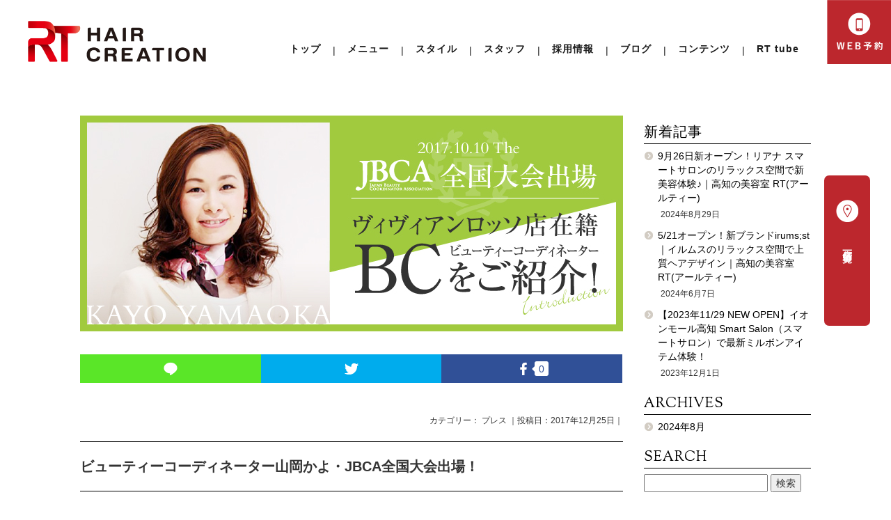

--- FILE ---
content_type: text/html; charset=UTF-8
request_url: https://www.rt-hair.co.jp/press/3603
body_size: 14374
content:
 
<!DOCTYPE html>
<html lang="ja">

<head>
	<meta charset="UTF-8">
	<meta http-equiv="X-UA-Compatible" content="IE=edge">
	<meta name="viewport" content="width=device-width, initial-scale=1">
	<script src="https://cdn.jsdelivr.net/npm/viewport-extra@1.0.2/dist/viewport-extra.min.js"></script>

    <!-- Google Tag Manager -->
<script>(function(w,d,s,l,i){w[l]=w[l]||[];w[l].push({'gtm.start':
new Date().getTime(),event:'gtm.js'});var f=d.getElementsByTagName(s)[0],
j=d.createElement(s),dl=l!='dataLayer'?'&l='+l:'';j.async=true;j.src=
'https://www.googletagmanager.com/gtm.js?id='+i+dl;f.parentNode.insertBefore(j,f);
})(window,document,'script','dataLayer','GTM-TCZL37G');</script>
<!-- End Google Tag Manager -->

			<title>ビューティーコーディネーター山岡かよ・JBCA全国大会出場！</title>
	
	<link rel="icon" href="https://www.rt-hair.co.jp/assets/img/common/favicon.ico">
	<link rel="shortcut icon" href="https://www.rt-hair.co.jp/assets/img/common/favicon.png">
	<link rel="apple-touch-icon" href="https://www.rt-hair.co.jp/assets/img/common/favicon.png">
	<meta name="apple-mobile-web-app-title" content="RT（アールティー）">

	<link rel="stylesheet" href="https://use.typekit.net/dxr5xve.css">
	<link href="https://www.rt-hair.co.jp/assets/css/reset.css" rel="stylesheet">
	<link href="https://www.rt-hair.co.jp/assets/css/base.css?20211202" rel="stylesheet">
		<link href="https://www.rt-hair.co.jp/assets/css/custom.css" rel="stylesheet">

	<meta name="apple-itunes-app" content="app-id=1520516310">

	<!--google-->
	<script>
		(function(i, s, o, g, r, a, m) {
			i['GoogleAnalyticsObject'] = r;
			i[r] = i[r] || function() {
				(i[r].q = i[r].q || []).push(arguments)
			}, i[r].l = 1 * new Date();
			a = s.createElement(o),
				m = s.getElementsByTagName(o)[0];
			a.async = 1;
			a.src = g;
			m.parentNode.insertBefore(a, m)
		})(window, document, 'script', 'https://www.google-analytics.com/analytics.js', 'ga');

		ga('create', 'UA-46268278-54', 'auto');
		ga('require', 'displayfeatures');
		ga('require', 'linkid', 'linkid.js');
		ga('send', 'pageview');
	</script>
	<!--google-->

	
<!-- All In One SEO Pack 3.6.2[739,814] -->
<meta name="description"  content="高知県の美容室RT(アールティー)では一年間を通して様々なコンテストに出場しています。先日JBCAというビューティーコーディネーターの全国大会に「Viviean Rosso(ヴィヴィアンロッソ)」在籍の山岡かよが出場しました。今日は大会当日の様子を一部お伝えします。" />

<meta name="keywords"  content="viviean rosso,ヴィヴィアンロッソ,jbca,ビューティーコーディネーター,bc,高知県高知市杉井流,rt,アールティー" />

<script type="application/ld+json" class="aioseop-schema">{"@context":"https://schema.org","@graph":[{"@type":"Organization","@id":"https://www.rt-hair.co.jp/#organization","url":"https://www.rt-hair.co.jp/","name":"高知の美容室 RT HAIR CREATION RTヘアクリエイション","sameAs":[]},{"@type":"WebSite","@id":"https://www.rt-hair.co.jp/#website","url":"https://www.rt-hair.co.jp/","name":"高知の美容室 RT HAIR CREATION RTヘアクリエイション","publisher":{"@id":"https://www.rt-hair.co.jp/#organization"}},{"@type":"WebPage","@id":"https://www.rt-hair.co.jp/press/3603#webpage","url":"https://www.rt-hair.co.jp/press/3603","inLanguage":"ja","name":"ビューティーコーディネーター山岡かよ・JBCA全国大会出場！","isPartOf":{"@id":"https://www.rt-hair.co.jp/#website"},"breadcrumb":{"@id":"https://www.rt-hair.co.jp/press/3603#breadcrumblist"},"description":"高知県の美容室RT(アールティー)では一年間を通して様々なコンテストに出場しています。先日JBCAというビューティーコーディネーターの全国大会に「Viviean Rosso(ヴィヴィアンロッソ)」在籍の山岡かよが出場しました。今日は大会当日の様子を一部お伝えします。","image":{"@type":"ImageObject","@id":"https://www.rt-hair.co.jp/press/3603#primaryimage","url":"https://www.rt-hair.co.jp/wp-content/uploads/2017/12/bn_bc.jpg","width":780,"height":310},"primaryImageOfPage":{"@id":"https://www.rt-hair.co.jp/press/3603#primaryimage"},"datePublished":"2017-12-25T10:06:56+09:00","dateModified":"2017-12-25T10:06:56+09:00"},{"@type":"Article","@id":"https://www.rt-hair.co.jp/press/3603#article","isPartOf":{"@id":"https://www.rt-hair.co.jp/press/3603#webpage"},"author":{"@id":"https://www.rt-hair.co.jp/author/rt_nagamuma#author"},"headline":"ビューティーコーディネーター山岡かよ・JBCA全国大会出場！","datePublished":"2017-12-25T10:06:56+09:00","dateModified":"2017-12-25T10:06:56+09:00","commentCount":0,"mainEntityOfPage":{"@id":"https://www.rt-hair.co.jp/press/3603#webpage"},"publisher":{"@id":"https://www.rt-hair.co.jp/#organization"},"articleSection":"プレス, 高知県高知市杉井流, Viviean Rosso, ヴィヴィアンロッソ, JBCA, ビューティーコーディネーター, BC, アールティー, RT","image":{"@type":"ImageObject","@id":"https://www.rt-hair.co.jp/press/3603#primaryimage","url":"https://www.rt-hair.co.jp/wp-content/uploads/2017/12/bn_bc.jpg","width":780,"height":310}},{"@type":"Person","@id":"https://www.rt-hair.co.jp/author/rt_nagamuma#author","name":"rt_nagamuma","sameAs":[],"image":{"@type":"ImageObject","@id":"https://www.rt-hair.co.jp/#personlogo","url":"https://secure.gravatar.com/avatar/889fe98c65b1e0c79b1e5ff67acb90a0?s=96&d=mm&r=g","width":96,"height":96,"caption":"rt_nagamuma"}},{"@type":"BreadcrumbList","@id":"https://www.rt-hair.co.jp/press/3603#breadcrumblist","itemListElement":[{"@type":"ListItem","position":1,"item":{"@type":"WebPage","@id":"https://www.rt-hair.co.jp/","url":"https://www.rt-hair.co.jp/","name":"高知の美容室 美容院 RT[アールティー] HAIR CREATION"}},{"@type":"ListItem","position":2,"item":{"@type":"WebPage","@id":"https://www.rt-hair.co.jp/press/3603","url":"https://www.rt-hair.co.jp/press/3603","name":"ビューティーコーディネーター山岡かよ・JBCA全国大会出場！"}}]}]}</script>
<link rel="canonical" href="https://www.rt-hair.co.jp/press/3603" />
<meta property="og:type" content="article" />
<meta property="og:title" content="ビューティーコーディネーター山岡かよ・JBCA全国大会出場！" />
<meta property="og:description" content="高知県の美容室RT(アールティー)では一年間を通して様々なコンテストに出場しています。先日JBCAというビューティーコーディネーターの全国大会に「Viviean Rosso(ヴィヴィアンロッソ)」在籍の山岡かよが出場しました。今日は大会当日の様子を一部お伝えします。" />
<meta property="og:url" content="https://www.rt-hair.co.jp/press/3603" />
<meta property="og:site_name" content="高知の美容室 RT HAIR CREATION RTヘアクリエイション" />
<meta property="og:image" content="https://www.rt-hair.co.jp/wp-content/uploads/2017/12/bn_bc.jpg" />
<meta property="article:published_time" content="2017-12-25T10:06:56Z" />
<meta property="article:modified_time" content="2017-12-25T10:06:56Z" />
<meta property="og:image:secure_url" content="https://www.rt-hair.co.jp/wp-content/uploads/2017/12/bn_bc.jpg" />
<meta name="twitter:card" content="summary" />
<meta name="twitter:title" content="ビューティーコーディネーター山岡かよ・JBCA全国大会出場！" />
<meta name="twitter:description" content="高知県の美容室RT(アールティー)では一年間を通して様々なコンテストに出場しています。先日JBCAというビューティーコーディネーターの全国大会に「Viviean Rosso(ヴィヴィアンロッソ)」在籍の山岡かよが出場しました。今日は大会当日の様子を一部お伝えします。" />
<meta name="twitter:image" content="https://www.rt-hair.co.jp/wp-content/uploads/2017/12/bn_bc.jpg" />
<!-- All In One SEO Pack -->
<link rel='dns-prefetch' href='//s.w.org' />
<link rel="alternate" type="application/rss+xml" title="高知の美容室 RT HAIR CREATION RTヘアクリエイション &raquo; ビューティーコーディネーター山岡かよ・JBCA全国大会出場！ のコメントのフィード" href="https://www.rt-hair.co.jp/press/3603/feed" />
		<script type="text/javascript">
			window._wpemojiSettings = {"baseUrl":"https:\/\/s.w.org\/images\/core\/emoji\/12.0.0-1\/72x72\/","ext":".png","svgUrl":"https:\/\/s.w.org\/images\/core\/emoji\/12.0.0-1\/svg\/","svgExt":".svg","source":{"concatemoji":"https:\/\/www.rt-hair.co.jp\/wp-includes\/js\/wp-emoji-release.min.js?ver=5.4.18"}};
			/*! This file is auto-generated */
			!function(e,a,t){var n,r,o,i=a.createElement("canvas"),p=i.getContext&&i.getContext("2d");function s(e,t){var a=String.fromCharCode;p.clearRect(0,0,i.width,i.height),p.fillText(a.apply(this,e),0,0);e=i.toDataURL();return p.clearRect(0,0,i.width,i.height),p.fillText(a.apply(this,t),0,0),e===i.toDataURL()}function c(e){var t=a.createElement("script");t.src=e,t.defer=t.type="text/javascript",a.getElementsByTagName("head")[0].appendChild(t)}for(o=Array("flag","emoji"),t.supports={everything:!0,everythingExceptFlag:!0},r=0;r<o.length;r++)t.supports[o[r]]=function(e){if(!p||!p.fillText)return!1;switch(p.textBaseline="top",p.font="600 32px Arial",e){case"flag":return s([127987,65039,8205,9895,65039],[127987,65039,8203,9895,65039])?!1:!s([55356,56826,55356,56819],[55356,56826,8203,55356,56819])&&!s([55356,57332,56128,56423,56128,56418,56128,56421,56128,56430,56128,56423,56128,56447],[55356,57332,8203,56128,56423,8203,56128,56418,8203,56128,56421,8203,56128,56430,8203,56128,56423,8203,56128,56447]);case"emoji":return!s([55357,56424,55356,57342,8205,55358,56605,8205,55357,56424,55356,57340],[55357,56424,55356,57342,8203,55358,56605,8203,55357,56424,55356,57340])}return!1}(o[r]),t.supports.everything=t.supports.everything&&t.supports[o[r]],"flag"!==o[r]&&(t.supports.everythingExceptFlag=t.supports.everythingExceptFlag&&t.supports[o[r]]);t.supports.everythingExceptFlag=t.supports.everythingExceptFlag&&!t.supports.flag,t.DOMReady=!1,t.readyCallback=function(){t.DOMReady=!0},t.supports.everything||(n=function(){t.readyCallback()},a.addEventListener?(a.addEventListener("DOMContentLoaded",n,!1),e.addEventListener("load",n,!1)):(e.attachEvent("onload",n),a.attachEvent("onreadystatechange",function(){"complete"===a.readyState&&t.readyCallback()})),(n=t.source||{}).concatemoji?c(n.concatemoji):n.wpemoji&&n.twemoji&&(c(n.twemoji),c(n.wpemoji)))}(window,document,window._wpemojiSettings);
		</script>
		<style type="text/css">
img.wp-smiley,
img.emoji {
	display: inline !important;
	border: none !important;
	box-shadow: none !important;
	height: 1em !important;
	width: 1em !important;
	margin: 0 .07em !important;
	vertical-align: -0.1em !important;
	background: none !important;
	padding: 0 !important;
}
</style>
	<link rel='stylesheet' id='yarppWidgetCss-css'  href='https://www.rt-hair.co.jp/wp-content/plugins/yet-another-related-posts-plugin/style/widget.css?ver=5.4.18' type='text/css' media='all' />
<link rel='stylesheet' id='wp-block-library-css'  href='https://www.rt-hair.co.jp/wp-includes/css/dist/block-library/style.min.css?ver=5.4.18' type='text/css' media='all' />
<link rel='stylesheet' id='wp-pagenavi-css'  href='https://www.rt-hair.co.jp/wp-content/plugins/wp-pagenavi/pagenavi-css.css?ver=2.70' type='text/css' media='all' />
<link rel='https://api.w.org/' href='https://www.rt-hair.co.jp/wp-json/' />
<link rel="EditURI" type="application/rsd+xml" title="RSD" href="https://www.rt-hair.co.jp/xmlrpc.php?rsd" />
<link rel="wlwmanifest" type="application/wlwmanifest+xml" href="https://www.rt-hair.co.jp/wp-includes/wlwmanifest.xml" /> 
<link rel='prev' title='ビューティーコーディネーター(BC)在籍！ヴィヴィアンロッソで綺麗をたのしんで♡' href='https://www.rt-hair.co.jp/press/3569' />
<link rel='next' title='社員研修による臨時休業のお知らせ' href='https://www.rt-hair.co.jp/press/3643' />
<meta name="generator" content="WordPress 5.4.18" />
<link rel='shortlink' href='https://www.rt-hair.co.jp/?p=3603' />
<link rel="alternate" type="application/json+oembed" href="https://www.rt-hair.co.jp/wp-json/oembed/1.0/embed?url=https%3A%2F%2Fwww.rt-hair.co.jp%2Fpress%2F3603" />
<link rel="alternate" type="text/xml+oembed" href="https://www.rt-hair.co.jp/wp-json/oembed/1.0/embed?url=https%3A%2F%2Fwww.rt-hair.co.jp%2Fpress%2F3603&#038;format=xml" />
<style type="text/css">.recentcomments a{display:inline !important;padding:0 !important;margin:0 !important;}</style>
	<!-- Begin Mieruca Embed Code -->
	<script type="text/javascript" id="mierucajs">
		window.__fid = window.__fid || [];
		__fid.push([236061164]);
		(function() {
			function mieruca() {
				if (typeof window.__fjsld != "undefined") return;
				window.__fjsld = 1;
				var fjs = document.createElement('script');
				fjs.type = 'text/javascript';
				fjs.async = true;
				fjs.id = "fjssync";
				var timestamp = new Date;
				fjs.src = ('https:' == document.location.protocol ? 'https' : 'http') + '://hm.mieru-ca.com/service/js/mieruca-hm.js?v=' + timestamp.getTime();
				var x = document.getElementsByTagName('script')[0];
				x.parentNode.insertBefore(fjs, x);
			};
			setTimeout(mieruca, 500);
			document.readyState != "complete" ? (window.attachEvent ? window.attachEvent("onload", mieruca) : window.addEventListener("load", mieruca, false)) : mieruca();
		})();
	</script>
	<!-- End Mieruca Embed Code -->
</head>

<body>
    <!-- Google Tag Manager (noscript) -->
<noscript><iframe src="https://www.googletagmanager.com/ns.html?id=GTM-TCZL37G"
height="0" width="0" style="display:none;visibility:hidden"></iframe></noscript>
<!-- End Google Tag Manager (noscript) -->
	<header>
		<div class="nav-wrap clearfix">
			<div class="nav-toggle">
				<span></span>
				<span></span>
				<span></span>
			</div>
			<h1 class="logo"><a href="https://www.rt-hair.co.jp/"><img src="https://www.rt-hair.co.jp/assets/img/common/logo_rt.png" alt="RT（アールティー）"></a></h1>
			<div class="box-btn">
				<a href="https://www.rt-hair.co.jp/reserve/" class="btn01">
					<img src="https://www.rt-hair.co.jp/assets/img/common/btn_nav_reserve.png" alt="WEB予約" class="pc-nav">
					<img src="https://www.rt-hair.co.jp/assets/img/common/btn_nav_reserve_sp.png" alt="WEB予約" class="sp-nav">
				</a>
				<!--<a href="https://cocchi-me.jp/lineup/" class="btn02" target="_blank">
					<img src="https://www.rt-hair.co.jp/assets/img/common/btn_nav_onlineshop.png" alt="ONLINE SHOP" class="pc-nav">
					<img src="https://www.rt-hair.co.jp/assets/img/common/btn_nav_onlineshop_sp.png" alt="ONLINE SHOP" class="sp-nav">
				</a>-->
			</div>
			<nav id="gnav">
				<ul class="navi clearfix">
					<li><a href="https://www.rt-hair.co.jp/" class="opacity">トップ</a></li>
					<li class="parent"><a class="opacity">メニュー</a>
						<ul>
							<li><a href="https://www.rt-hair.co.jp/menu/liana.html">LIANA. Smart Salon</a></li>
							<li><a href="https://www.rt-hair.co.jp/menu/ease.html">ease</a></li>
							<li><a href="https://www.rt-hair.co.jp/menu/roune.html">ROUNE.</a></li>
							<!--<li><a href="https://www.rt-hair.co.jp/menu/viviean_verde.html">VERDE</a></li>-->
							<li><a href="https://www.rt-hair.co.jp/menu/&c.html">&C</a></li>
							<li><a href="https://www.rt-hair.co.jp/menu/aeon_mall_kochi.html">AEON MALL KOCHI</a></li>
							<li><a href="https://www.rt-hair.co.jp/menu/viviean_rosso.html">Viviean Rosso</a></li>
							<li><a href="https://www.rt-hair.co.jp/menu/irumsst.html">irums;st</a></li>
							<li><a href="https://www.rt-hair.co.jp/menu/viviean_beauty_sugiiru.html">Viviean Beauty Sugiiru</a></li>
							<!--<li><a href="https://www.rt-hair.co.jp/menu/viviean_beauty.html">Viviean Beauty Chiyori-chou</a></li>-->
							<!--<li><a href="https://www.rt-hair.co.jp/menu/viviean_beauty_toujin-machi.html">Viviean Beauty Toujin-machi</a></li>-->
							<!-- <li><a href="/shop_staff/rt_mariage">RT mariage</a></li> -->
							<!-- <li><a href="/menu/pros_proca.html">Pros-Proca by RT</a></li> -->
							<!-- <li><a href="/menu/crodge.html">CRODGE'</a></li> -->
							<li><a href="https://www.rt-hair.co.jp/menu/platinumdoll.html">PLATINUMDOLL高知はりまや店</a></li>
							<li><a href="https://www.rt-hair.co.jp/menu/haulea.html">Haulea by RT/<br>快眠ドライヘッドスパ IZANAI 高知店</a></li>
							<!-- <li><a href="https://www.rt-hair.co.jp/menu/lea.html">Beauty Creation Lea</a></li> -->
						</ul>
					</li>
					<li><a href="https://www.rt-hair.co.jp/style" class="opacity">スタイル</a></li>
					<!--<li><a href="https://www.rt-hair.co.jp/staff" class="opacity">スタッフ</a></li>-->
					<li class="parent"><a class="opacity">スタッフ</a>
						<ul>
							<li><a href="https://www.rt-hair.co.jp/shop_staff/liana">LIANA. Smart Salon</a></li>
							<li><a href="https://www.rt-hair.co.jp/shop_staff/ease">ease</a></li>
							<li><a href="https://www.rt-hair.co.jp/shop_staff/roune">ROUNE.</a></li>
							<!--<li><a href="https://www.rt-hair.co.jp/shop_staff/viviean-verde">VERDE</a></li>-->
							<li><a href="https://www.rt-hair.co.jp/shop_staff/quarita">&C</a></li>
							<li><a href="https://www.rt-hair.co.jp/shop_staff/aeon_mall_kochi">AEON MALL KOCHI</a></li>
							<li><a href="https://www.rt-hair.co.jp/shop_staff/viviean-rosso">Viviean Rosso</a></li>
							<li><a href="https://www.rt-hair.co.jp/shop_staff/irumsst">irums;st</a></li>
							<li><a href="https://www.rt-hair.co.jp/shop_staff/viviean-beauty-sugiiru">Viviean Beauty Sugiiru</a></li>
							<!--<li><a href="https://www.rt-hair.co.jp/shop_staff/viviean-beauty-toujin-machi">Viviean Beauty Toujin-machi</a></li>-->
							<li><a href="https://www.rt-hair.co.jp/shop_staff/platinumdoll-kochiharimaya/">PLATINUMDOLL高知はりまや店</a></li>
							<li><a href="https://www.rt-hair.co.jp/shop_staff/haulea">Haulea by RT/<br>快眠ドライヘッドスパ IZANAI 高知店</a></li>
						</ul>
					</li>
					<li><a href="https://rt-recruit.jp/" class="opacity" target="_blank">採用情報</a></li>
					<li><a href="https://www.rt-hair.co.jp/blog" class="opacity">ブログ</a></li>
					<li class="parent"><a class="opacity">コンテンツ</a>
						<ul>
							<li><a href="https://www.rt-hair.co.jp/seijinshiki">成人式</a></li>
							<!--<li><a href="https://www.rt-hair.co.jp/beauty-fitter">ビューティーフィッター</a></li>-->
							<li><a href="https://www.rt-hair.co.jp/mens">メンズスタイル</a></li>
						</ul>
					</li>
					<li><a href="https://www.youtube.com/channel/UCz-KvaFGnEf9ysZ8jx7oKlQ" class="opacity" target="_blank">RT tube</a></li>
				</ul>
			</nav>
		</div><!-- .nav-wrap -->
	</header>

	<a href="https://www.rt-hair.co.jp/shop/" class="btn-floating opacity">
		<span class="pc">　店舗一覧</span>
		<span class="sp">店舗一覧はこちら</span>
	</a>

	<main>
<link href="/css/bootstrap.min.css" rel="stylesheet">
<link href='https://fonts.googleapis.com/css?family=Sorts+Mill+Goudy' rel='stylesheet' type='text/css'>
<link href="/css/blog.css?2" rel="stylesheet">

<!--<div class="container main"> <img src="/img/blog/ph_main.jpg" width="1050" height="310" alt="もっと、変われる。新しくなる、私。" class="img-responsive"/></div>-->
<div class="container blog-page blog-post">
    <div class="row">
        <div class=" col-md-9 content">
     
                        <article>
            
                <p class="thumb">
                    <img width="780" height="310" src="https://www.rt-hair.co.jp/wp-content/uploads/2017/12/bn_bc.jpg" class="attachment-full size-full wp-post-image" alt="" srcset="https://www.rt-hair.co.jp/wp-content/uploads/2017/12/bn_bc.jpg 780w, https://www.rt-hair.co.jp/wp-content/uploads/2017/12/bn_bc-480x190.jpg 480w, https://www.rt-hair.co.jp/wp-content/uploads/2017/12/bn_bc-420x167.jpg 420w" sizes="(max-width: 780px) 100vw, 780px" />                </p>
                
                                <div class="sns">
                    <a href="https://line.me/R/msg/text/?ビューティーコーディネーター山岡かよ・JBCA全国大会出場！%0D%0Ahttps://www.rt-hair.co.jp/press/3603" class="line"><img src="/img/blog/bt_line.png" width="22" height="20" alt=""/></a>
                    <a href="https://twitter.com/intent/tweet?url=https%3A%2F%2Fwww.rt-hair.co.jp%2Fpress%2F3603&text=%E3%83%93%E3%83%A5%E3%83%BC%E3%83%86%E3%82%A3%E3%83%BC%E3%82%B3%E3%83%BC%E3%83%87%E3%82%A3%E3%83%8D%E3%83%BC%E3%82%BF%E3%83%BC%E5%B1%B1%E5%B2%A1%E3%81%8B%E3%82%88%E3%83%BBJBCA%E5%85%A8%E5%9B%BD%E5%A4%A7%E4%BC%9A%E5%87%BA%E5%A0%B4%EF%BC%81++%EF%BD%9C%E9%AB%98%E7%9F%A5%E3%81%AE%E7%BE%8E%E5%AE%B9%E5%AE%A4+RT+HAIR+CREATION+RT%E3%83%98%E3%82%A2%E3%82%AF%E3%83%AA%E3%82%A8%E3%82%A4%E3%82%B7%E3%83%A7%E3%83%B3" onclick="javascript:window.open(this.href, '', 'menubar=no,toolbar=no,resizable=yes,scrollbars=yes,height=300,width=600');return false;" class="tw"><img src="/img/blog/bt_tw.png" width="22" height="20" alt=""/></a>
                    <a href="https://www.facebook.com/sharer.php?src=bm&u=https%3A%2F%2Fwww.rt-hair.co.jp%2Fpress%2F3603&amp;t=%E3%83%93%E3%83%A5%E3%83%BC%E3%83%86%E3%82%A3%E3%83%BC%E3%82%B3%E3%83%BC%E3%83%87%E3%82%A3%E3%83%8D%E3%83%BC%E3%82%BF%E3%83%BC%E5%B1%B1%E5%B2%A1%E3%81%8B%E3%82%88%E3%83%BBJBCA%E5%85%A8%E5%9B%BD%E5%A4%A7%E4%BC%9A%E5%87%BA%E5%A0%B4%EF%BC%81++%EF%BD%9C%E9%AB%98%E7%9F%A5%E3%81%AE%E7%BE%8E%E5%AE%B9%E5%AE%A4+RT+HAIR+CREATION+RT%E3%83%98%E3%82%A2%E3%82%AF%E3%83%AA%E3%82%A8%E3%82%A4%E3%82%B7%E3%83%A7%E3%83%B3" onclick="javascript:window.open(this.href, '', 'menubar=no,toolbar=no,resizable=yes,scrollbars=yes,height=300,width=600');return false;" class="fb"><img src="/img/blog/bt_fb.png" width="22" height="20" alt=""/><div class="arrow_box"><span class="facebook-count">0</span></div>
                    </a>
                </div>
                
                <p class="data">カテゴリー：
                    プレス                    ｜投稿日：2017年12月25日｜</p>
                <h1>
                    ビューティーコーディネーター山岡かよ・JBCA全国大会出場！                </h1>

                <div class="txt">
                    <p>高知県の美容室RT(アールティー)では一年間を通して様々なコンテストに出場しています。課外活動に多く参加することでスタッフの刺激になり、<span style="color: #993300;">お客様のご要望を叶えられる技術を身に着けられるよう</span>になれれば良いなという想いがあります。</p>
<p>&nbsp;</p>
<p><img class="alignnone size-full wp-image-3605" src="https://www.rt-hair.co.jp/wp-content/uploads/2017/12/JBCA1.jpg" alt="JBCA1" width="600" height="424" srcset="https://www.rt-hair.co.jp/wp-content/uploads/2017/12/JBCA1.jpg 600w, https://www.rt-hair.co.jp/wp-content/uploads/2017/12/JBCA1-420x297.jpg 420w, https://www.rt-hair.co.jp/wp-content/uploads/2017/12/JBCA1-594x420.jpg 594w" sizes="(max-width: 600px) 100vw, 600px" /></p>
<p>出典：<a href="https://ameblo.jp/rt181yamaoka/entry-12318697209.html">ヴィヴィアンロッソ：山岡かよのブログ</a></p>
<p>&nbsp;</p>
<p>今回参加させていただいた外部イベントは、JBCAという<span style="color: #993300;">ビューティーコーディネーターの全国大会！ RT(アールティー)「Viviean Rosso(ヴィヴィアンロッソ)」在籍のビューティーコーディネーター：山岡かよが出場しました。</span>今日はイベント当日の様子を一部お伝えします♡</p>
<p>&nbsp;</p>
<h2>ビューティーコーディネーターとは？</h2>
<p>近年の美容サロンはただ「髪を切る」という目的だけでなく、<span style="color: #993300;">「もっとキレイになりたい」というお客様のため、トータルビューティーを叶える場へと変化</span>してきています。ヘアデザインだけでなく、ヘアカラー・ネイル・アイデザイン・スパなど豊富なメニューと技術力はもちろんですが、<span style="color: #993300;">大切なことはお客様のライフスタイルに合わせたご要望を叶えること。その役割を担うひとつにビューティーコーディネーターの存在があります。</span></p>
<p>&nbsp;</p>
<p><img class="alignnone size-full wp-image-3606" src="https://www.rt-hair.co.jp/wp-content/uploads/2017/12/JBCA2.jpg" alt="JBCA2" width="380" height="600" srcset="https://www.rt-hair.co.jp/wp-content/uploads/2017/12/JBCA2.jpg 380w, https://www.rt-hair.co.jp/wp-content/uploads/2017/12/JBCA2-355x560.jpg 355w, https://www.rt-hair.co.jp/wp-content/uploads/2017/12/JBCA2-266x420.jpg 266w" sizes="(max-width: 380px) 100vw, 380px" /></p>
<p>出典：<a href="http://www.jbca.jp/">http://www.jbca.jp/</a></p>
<p>&nbsp;</p>
<h3>ビューティーコーディネーターの役割</h3>
<p>ずばり、<span style="color: #993300;">お客様のご要望を深く知り、適切なアドバイス</span>をすること。そしてスタッフの心を一つにまとめ、<span style="color: #993300;">お客様に快適な時間を過ごしていただくための空間作り</span>をすること。ビューティーコーディネーターは、サロンにとって無くてはならない大切な存在です。</p>
<p>&nbsp;</p>
<p><img class="alignnone size-full wp-image-3607" src="https://www.rt-hair.co.jp/wp-content/uploads/2017/12/JBCA3.jpg" alt="JBCA3" width="600" height="228" srcset="https://www.rt-hair.co.jp/wp-content/uploads/2017/12/JBCA3.jpg 600w, https://www.rt-hair.co.jp/wp-content/uploads/2017/12/JBCA3-420x160.jpg 420w" sizes="(max-width: 600px) 100vw, 600px" /></p>
<p>&nbsp;<br />
高知県の美容室RT(アールティー)「Viviean Rosso(ヴィヴィアンロッソ)」では、専任のビューティーコーディネーターが在籍しています。<span style="color: #993300;">理想のスタイルになれるよう、お客様に合ったスタイリストをご紹介</span>させていただきます♪</p>
<p>&nbsp;</p>
<h2>2017年度JBCA全国大会</h2>
<p>2017年10月10日にJBCA全国大会が開催されました！ 全国大会は、「全国代表サロンプレゼンテーション」と「専任のビューティーコーディネータープレゼンテーション」の2部門に分かれています。その中で、</p>
<blockquote><p><strong>『「専任ビューティ・コーディネータープレゼンテーション」にて、全国270名の専任BCの中から選ばれたファイナリスト3名が接客ロール プレイとスピーチを披露。』</strong></p></blockquote>
<p>というプログラムに、<span style="color: #993300;">Viviean Rosso(ヴィヴィアンロッソ)専任ビューティーコーディネーター：山岡かよが選出</span>されたんです♪</p>
<p>&nbsp;</p>
<h4>クアリタ：松家のブログ</h4>
<blockquote class="embedly-card" data-card-key="78d43aaf545e4afd974f1d3699bff5b6" data-card-type="article">
<h4><a href="https://ameblo.jp/rt18matsuya/entry-12317051376.html">『全国で選ばれた3名に』</a></h4>
<p>ビューティーコーディネーターという美容師でもないかと言ってただの受付さんでもないお客様の気持ちを汲み取り美容のコーディネートをするスペシャリストが存在しますそ&#8230;</p></blockquote>
<p><script src="//cdn.embedly.com/widgets/platform.js" async="" charset="UTF-8"></script> </p>
<h3>JBCA全国大会 当日の様子</h3>
<p><img class="alignnone size-full wp-image-3608" src="https://www.rt-hair.co.jp/wp-content/uploads/2017/12/JBCA4.jpg" alt="JBCA4" width="600" height="600" srcset="https://www.rt-hair.co.jp/wp-content/uploads/2017/12/JBCA4.jpg 600w, https://www.rt-hair.co.jp/wp-content/uploads/2017/12/JBCA4-420x420.jpg 420w, https://www.rt-hair.co.jp/wp-content/uploads/2017/12/JBCA4-120x120.jpg 120w" sizes="(max-width: 600px) 100vw, 600px" /> </p>
<p>&nbsp;</p>
<p>この日JBCA全国大会のため、全国各地からサロンスタッフ・美容関係者が東京に集まりました！</p>
<p>&nbsp;</p>
<p><img class="alignnone size-full wp-image-3609" src="https://www.rt-hair.co.jp/wp-content/uploads/2017/12/JBCA5.jpg" alt="JBCA5" width="337" height="600" srcset="https://www.rt-hair.co.jp/wp-content/uploads/2017/12/JBCA5.jpg 337w, https://www.rt-hair.co.jp/wp-content/uploads/2017/12/JBCA5-315x560.jpg 315w, https://www.rt-hair.co.jp/wp-content/uploads/2017/12/JBCA5-236x420.jpg 236w" sizes="(max-width: 337px) 100vw, 337px" /></p>
<p><img class="alignnone size-full wp-image-3610" src="https://www.rt-hair.co.jp/wp-content/uploads/2017/12/JBCA6.jpg" alt="JBCA6" width="450" height="600" srcset="https://www.rt-hair.co.jp/wp-content/uploads/2017/12/JBCA6.jpg 450w, https://www.rt-hair.co.jp/wp-content/uploads/2017/12/JBCA6-420x560.jpg 420w, https://www.rt-hair.co.jp/wp-content/uploads/2017/12/JBCA6-315x420.jpg 315w" sizes="(max-width: 450px) 100vw, 450px" /> </p>
<p>&nbsp;</p>
<p>ただならぬ緊張感のなかでの山岡のプレゼンテーション・スピーチの姿。堂々としていてかっこいいです♡</p>
<p>&nbsp;</p>
<p><img class="alignnone size-full wp-image-3611" src="https://www.rt-hair.co.jp/wp-content/uploads/2017/12/JBCA7.jpg" alt="JBCA7" width="600" height="449" srcset="https://www.rt-hair.co.jp/wp-content/uploads/2017/12/JBCA7.jpg 600w, https://www.rt-hair.co.jp/wp-content/uploads/2017/12/JBCA7-420x314.jpg 420w, https://www.rt-hair.co.jp/wp-content/uploads/2017/12/JBCA7-561x420.jpg 561w" sizes="(max-width: 600px) 100vw, 600px" /></p>
<p>&nbsp;</p>
<p>応援に駆けつけたRT(アールティー)スタッフ・代表：山本と記念にパチリ☆  緊張のなか、大勢の観覧者の前での発表お疲れ様でした♪ イベント当日の様子は山岡本人とスタッフが各々ブログで綴っています。ぜひご覧いただけると嬉しいです♪</p>
<p>&nbsp;</p>
<h4>ヴィヴィアンロッソ：山岡のブログ</h4>
<blockquote class="embedly-card" data-card-key="78d43aaf545e4afd974f1d3699bff5b6" data-card-type="article-full">
<h4><a href="https://ameblo.jp/rt181yamaoka/entry-12318697209.html">『JBCA全国大会2017』</a></h4>
<p>こんばんは！vivieanrossoの山岡です。今年もこの時期がやってまいりました！！日本ビューティ･コーディネーター協会主催全国の加盟店の上位10サロンのチ&#8230;
</p></blockquote>
<p><script src="//cdn.embedly.com/widgets/platform.js" async="" charset="UTF-8"></script></p>
<p>&nbsp;</p>
<h4>ヴィヴィアンロッソ：大﨑のブログ</h4>
<blockquote class="embedly-card" data-card-key="78d43aaf545e4afd974f1d3699bff5b6" data-card-type="article-full">
<h4><a href="https://ameblo.jp/rt19osaki/entry-12318790238.html">『東京出張⑤JBCA』</a></h4>
<p>JHCAのクラスルームを後にすぐさま舞浜に移動！超ハードです(･_･;ディズニーシー近くの舞浜アンフィシアターで行われたのは &#8230;</p>
</blockquote>
<p><script async src="//cdn.embedly.com/widgets/platform.js" charset="UTF-8"></script><br />
&nbsp;</p>
<h4>ヴィヴィアンロッソ：正木のブログ</h4>
<blockquote class="embedly-card" data-card-key="78d43aaf545e4afd974f1d3699bff5b6" data-card-type="article-full">
<h4><a href="https://ameblo.jp/hanage4p373/entry-12320153010.html">『JBCA』</a></h4>
<p>2日目の朝は5時に起き、、渋谷から幕張に 我らがビューティーコーディネーター山岡かよの晴れ舞台！！JBCA全国大会！！約200人の中から抜粋&#8230;
</p></blockquote>
<blockquote class="embedly-card" data-card-key="78d43aaf545e4afd974f1d3699bff5b6" data-card-type="article-full">
<h4><a href="https://ameblo.jp/hanage4p373/entry-12320156147.html">『感動した１日』</a></h4>
<p>JBCA全国いよいよ山さんのプレゼン！こんなに沢山の美容師さんの前で発表しました✂︎ 見て&#8230;</p></blockquote>
<p><script src="//cdn.embedly.com/widgets/platform.js" async="" charset="UTF-8"></script><br />
&nbsp;</p>
<h2>ビューティーコーディネーター：山岡かよって？</h2>
<p>JBCA全国大会に出場した山岡かよをご紹介！ 一体どんなビューティーコーディネーターなのでしょうか？</p>
<p>&nbsp;</p>
<p><img class="alignnone size-full wp-image-3612" src="https://www.rt-hair.co.jp/wp-content/uploads/2017/12/JBCA8.jpg" alt="JBCA8" width="600" height="210" srcset="https://www.rt-hair.co.jp/wp-content/uploads/2017/12/JBCA8.jpg 600w, https://www.rt-hair.co.jp/wp-content/uploads/2017/12/JBCA8-420x147.jpg 420w" sizes="(max-width: 600px) 100vw, 600px" /></p>
<p>&nbsp;</p>
<h4>仕事へのこだわり</h4>
<blockquote><p>
お客様の言いたいけど言えない気持ち。お客様の嬉しかった。お客様の楽しかった。<span style="color: #993300;">どんな些細な気持ちも言葉に出したり気持ちを共感できる、窓口のような存在</span>を心掛けています。
</p></blockquote>
<p>出展：<a href="https://www.rt-hair.co.jp/staff/%E5%B1%B1%E5%B2%A1-%E3%81%8B%E3%82%88">公式サイト「山岡かよ」スタッフページより </a>   </p>
<p>&nbsp;</p>
<p><img class="alignnone size-full wp-image-3613" src="https://www.rt-hair.co.jp/wp-content/uploads/2017/12/JBCA9.jpg" alt="JBCA9" width="330" height="240" />   </p>
<p>&nbsp;</p>
<h4>ビューティーコーディネーターのやりがい</h4>
<blockquote><p>
ビューティーコーディネーターとは、ただの受付の人ではなく、<span style="color: #993300;">お客様から自分のこうなりたい！ を1番話したくなる存在。</span>そして、お客様のなりたいに1番に気づくことができる存在です。ただ純粋に、お客様の満足、お客様の笑顔、そして働く仲間の夢、笑顔の為に私達は存在しております。技術者ではなれないお客様との関係づくりはとても難しいですが、<span style="color: #993300;">人と人を繋ぐ仕事が出来る</span>私はとっても幸せです。まだ知名度は低いですが、だからこそ自分達の手で創り上げていける可能性に溢れた仕事だとプライドを持って、<span style="color: #993300;">これからも関わる全ての人を笑顔に変えていきます。</span>
</p></blockquote>
<p>出典：<a href="https://www.rt-hair.co.jp/recruit/voice.html">公式サイト・リクルートページ「山岡かよ」コメントより </a> </p>
<p>&nbsp;</p>
<h4>山岡かよのブログ</h4>
<blockquote class="embedly-card" data-card-key="78d43aaf545e4afd974f1d3699bff5b6" data-card-image="https://stat.ameba.jp/user_images/20171011/18/rt181yamaoka/f7/de/j/o1375097414046679706.jpg?caw=800" data-card-type="article-full">
<h4><a href="https://ameblo.jp/rt181yamaoka">Viviean Rosso／山岡 かよ</a></h4>
<p>yamaokaさんのブログ「Viviean Rosso／山岡 かよ」です。最新記事は「JBCA全国大会2017」です。</p>
</blockquote>
<p><script async src="//cdn.embedly.com/widgets/platform.js" charset="UTF-8"></script></p>
<p>&nbsp;</p>
<h2>まとめ</h2>
<p><span style="color: #993300;">ビューティーコーディネーター山岡はRT(アールティー)グループの「ヴィヴィアンロッソ」に在籍。</span>ヴィヴィロッソの2Fは、ネイル・アイラッシュ（マツエク・まつ毛エクステ）・エステをお楽しみいただけるトータルビューティーサロン「ヴィヴィアンビューティー」なので、ご来店の際には山岡が受付を担当させていただくことも多いと思います。</p>
<p><span style="color: #993300;">山岡をはじめとするビューティーコーディネーターがスタイリストとの架け橋となり、お客様の理想とするスタイルへと導きます</span>ので、「ヴィヴィアンロッソ」・「ヴィヴィアンビューティー」を引き続きよろしくお願いいたします♡</p>
<p>&nbsp;</p>
<h4>おまけ</h4>
<p>山岡かよのお誕生日をお祝いした日の様子がブログで綴られていました！<span style="color: #993300;">この感じこそが「ヴィヴィアンロッソらしさ」</span>なのだと思います♡</p>
<p>&nbsp;</p>
<blockquote class="embedly-card" data-card-key="78d43aaf545e4afd974f1d3699bff5b6" data-card-type="article-full">
<h4><a href="https://rt220sawada.shopinfo.jp/posts/3121791">誕生日</a></h4>
<p>✨ 山岡さん、Happy Birthday ✨</p></blockquote>
<p>&nbsp;</p>
<h3>ヴィヴィアンロッソ店舗情報</h3>
<blockquote class="embedly-card" data-card-key="78d43aaf545e4afd974f1d3699bff5b6" data-card-type="article-full">
<h4><a href="https://www.rt-hair.co.jp/press/3569">ビューティーコーディネーター(BC)在籍！ヴィヴィアンロッソで綺麗をたのしんで♡</a></h4>
<p>高知県高知市杉井流の美容室Viviean Rosso(ヴィヴィアンロッソ)では、お客様の『素材美』を大切にするため、スパをはじめとしたヘアケアメニューを豊富なラインナップでご用意。 美容知識＆経験豊富なスタッフたちが、髪や頭皮のどんな悩みも解決します！ 今回は、大人女性が『綺麗』を楽しんでいただくための場所、高知県高知市杉井流の「Viviean &#8230;</p>
</blockquote>
<p><script async src="//cdn.embedly.com/widgets/platform.js" charset="UTF-8"></script><br />
&nbsp;</p>
<h3>ヴィヴィアンビューティー店舗情報</h3>
<blockquote class="embedly-card" data-card-key="78d43aaf545e4afd974f1d3699bff5b6" data-card-type="article-full">
<h4><a href="https://www.rt-hair.co.jp/viviean_beauty/">Viviean Beauty（ヴィヴィアンビューティー）| 女性の「もっと」を叶えるトータルビューティーサロン</a></h4>
<p>ネイル、まつエク、エステのトータルビューティーをご提案するヴィヴィアンビューティーの特設ページです。RTがプロデュースするヴィヴィアンビューティーでは、高知のヘアサロン初となる高濃度水素吸入「スイソニア」を導入！</p>
</blockquote>
<p><script async src="//cdn.embedly.com/widgets/platform.js" charset="UTF-8"></script></p>
<p>&nbsp;</p>
<div class="col-lg-4 col-md-4 col-sm-4 col-xs-6 shop heightLine"> <a href="/shop/viviean_rosso.html">
    <dl>
        <dt><img src="/img/common/sti_shop07.jpg" alt=" Viviean Rosso" class="img-responsive"/></dt>
    </dl>
    </a>
<p class="reserve"><a href="http://ws.bilei.jp/~rthair/viviean/" target="_blank" onClick="ga('send', 'event', 'reserve', 'click', 'viviean',0);" rel="noopener noreferrer"><img src="../img/common/icon_time.gif" width="13" height="13" alt=""/>ネット予約する</a></p>        

      <p class="tel"><a href="tel:0888567862" onClick="ga('send', 'event', 'tel', 'tap', 'Viviean Rosso',0);"><img src="../img/reserve/icon_telgif.gif" width="14" height="11" alt=""/>088-856-7862 </a></p>
</div>
                    <div class='yarpp-related'>

<p class="titlebar">この記事を読んだ人はこんな記事も読んでいます。</p>
<div class="yarpp-thumbnails-horizontal">
<a class='yarpp-thumbnail' href='https://www.rt-hair.co.jp/press/3569' title='ビューティーコーディネーター(BC)在籍！ヴィヴィアンロッソで綺麗をたのしんで♡'>
<img width="780" height="310" src="https://www.rt-hair.co.jp/wp-content/uploads/2017/12/bn_rt_vr.jpg" class="attachment-large size-large wp-post-image" alt="" srcset="https://www.rt-hair.co.jp/wp-content/uploads/2017/12/bn_rt_vr.jpg 780w, https://www.rt-hair.co.jp/wp-content/uploads/2017/12/bn_rt_vr-480x190.jpg 480w, https://www.rt-hair.co.jp/wp-content/uploads/2017/12/bn_rt_vr-420x167.jpg 420w" sizes="(max-width: 780px) 100vw, 780px" /><span class="yarpp-thumbnail-title">ビューティーコーディネーター(BC)在籍！ヴィヴィアンロッソで綺麗をたのしんで♡</span></a>
<a class='yarpp-thumbnail' href='https://www.rt-hair.co.jp/press/5344' title='必見！ヴィヴィアンロッソ・大﨑ゆりが美容業界誌BOBに1ページ掲載♡'>
<img width="780" height="310" src="https://www.rt-hair.co.jp/wp-content/uploads/2018/12/70baa7ad3f687239f80cf4c771943985.jpg" class="attachment-large size-large wp-post-image" alt="" srcset="https://www.rt-hair.co.jp/wp-content/uploads/2018/12/70baa7ad3f687239f80cf4c771943985.jpg 780w, https://www.rt-hair.co.jp/wp-content/uploads/2018/12/70baa7ad3f687239f80cf4c771943985-480x190.jpg 480w, https://www.rt-hair.co.jp/wp-content/uploads/2018/12/70baa7ad3f687239f80cf4c771943985-420x167.jpg 420w" sizes="(max-width: 780px) 100vw, 780px" /><span class="yarpp-thumbnail-title">必見！ヴィヴィアンロッソ・大﨑ゆりが美容業界誌BOBに1ページ掲載♡</span></a>
<a class='yarpp-thumbnail' href='https://www.rt-hair.co.jp/press/3801' title='≪2018年2月度≫ RT(アールティー)スタッフブログランキング'>
<img width="780" height="310" src="https://www.rt-hair.co.jp/wp-content/uploads/2018/03/bn_ranking-02-1.jpg" class="attachment-large size-large wp-post-image" alt="" srcset="https://www.rt-hair.co.jp/wp-content/uploads/2018/03/bn_ranking-02-1.jpg 780w, https://www.rt-hair.co.jp/wp-content/uploads/2018/03/bn_ranking-02-1-480x190.jpg 480w, https://www.rt-hair.co.jp/wp-content/uploads/2018/03/bn_ranking-02-1-420x167.jpg 420w" sizes="(max-width: 780px) 100vw, 780px" /><span class="yarpp-thumbnail-title">≪2018年2月度≫ RT(アールティー)スタッフブログランキング</span></a>
</div>
</div>
                    
                </div>
                
                <div class="sns"><a href="https://line.me/R/msg/text/?ビューティーコーディネーター山岡かよ・JBCA全国大会出場！%0D%0Ahttps://www.rt-hair.co.jp/press/3603" class="line"><img src="/img/blog/bt_line.png" width="22" height="20" alt=""/></a><a href="https://twitter.com/intent/tweet?url=https%3A%2F%2Fwww.rt-hair.co.jp%2Fpress%2F3603&text=%E3%83%93%E3%83%A5%E3%83%BC%E3%83%86%E3%82%A3%E3%83%BC%E3%82%B3%E3%83%BC%E3%83%87%E3%82%A3%E3%83%8D%E3%83%BC%E3%82%BF%E3%83%BC%E5%B1%B1%E5%B2%A1%E3%81%8B%E3%82%88%E3%83%BBJBCA%E5%85%A8%E5%9B%BD%E5%A4%A7%E4%BC%9A%E5%87%BA%E5%A0%B4%EF%BC%81++%EF%BD%9C%E9%AB%98%E7%9F%A5%E3%81%AE%E7%BE%8E%E5%AE%B9%E5%AE%A4+RT+HAIR+CREATION+RT%E3%83%98%E3%82%A2%E3%82%AF%E3%83%AA%E3%82%A8%E3%82%A4%E3%82%B7%E3%83%A7%E3%83%B3" onclick="javascript:window.open(this.href, '', 'menubar=no,toolbar=no,resizable=yes,scrollbars=yes,height=300,width=600');return false;" class="tw"><img src="/img/blog/bt_tw.png" width="22" height="20" alt=""/></a><a href="https://www.facebook.com/sharer.php?src=bm&u=https%3A%2F%2Fwww.rt-hair.co.jp%2Fpress%2F3603&amp;t=%E3%83%93%E3%83%A5%E3%83%BC%E3%83%86%E3%82%A3%E3%83%BC%E3%82%B3%E3%83%BC%E3%83%87%E3%82%A3%E3%83%8D%E3%83%BC%E3%82%BF%E3%83%BC%E5%B1%B1%E5%B2%A1%E3%81%8B%E3%82%88%E3%83%BBJBCA%E5%85%A8%E5%9B%BD%E5%A4%A7%E4%BC%9A%E5%87%BA%E5%A0%B4%EF%BC%81++%EF%BD%9C%E9%AB%98%E7%9F%A5%E3%81%AE%E7%BE%8E%E5%AE%B9%E5%AE%A4+RT+HAIR+CREATION+RT%E3%83%98%E3%82%A2%E3%82%AF%E3%83%AA%E3%82%A8%E3%82%A4%E3%82%B7%E3%83%A7%E3%83%B3" onclick="javascript:window.open(this.href, '', 'menubar=no,toolbar=no,resizable=yes,scrollbars=yes,height=300,width=600');return false;" class="fb"><img src="/img/blog/bt_fb.png" width="22" height="20" alt=""/><div class="arrow_box"><span class="facebook-count">0</span></div></a></div>
                    
            </article>
                    </div>
        <div class=" col-md-3 sidebar">

<h4>新着記事</h4>
<ul class="list-unstyled">
			<li> <a href="https://www.rt-hair.co.jp/press/11596">
		9月26日新オープン！リアナ スマートサロンのリラックス空間で新美容体験♪｜高知の美容室 RT(アールティー)		</a> </li>
		<p class="data">　　2024年8月29日</p>
		<li> <a href="https://www.rt-hair.co.jp/press/11565">
		5/21オープン！新ブランドirums;st｜イルムスのリラックス空間で上質ヘアデザイン｜高知の美容室 RT(アールティー)		</a> </li>
		<p class="data">　　2024年6月7日</p>
		<li> <a href="https://www.rt-hair.co.jp/press/11477">
		【2023年11/29 NEW OPEN】イオンモール高知 Smart Salon（スマートサロン）で最新ミルボンアイテム体験！		</a> </li>
		<p class="data">　　2023年12月1日</p>
		</ul>
<!-- <h4>BEAUTY NEWS</h4>
<ul class="list-unstyled">
			<li><a href="https://www.rt-hair.co.jp/beauty-news/11306">
		【肌見せの季節到来！】最新脱毛メニューをいつもの美容室でお手軽に体験♡［高知の美容室 RT(アールティー)］		</a></li>
		<li><a href="https://www.rt-hair.co.jp/beauty-news/11231">
		【人気ネイルブランド“noiro”から新登場】自爪を美しく♡ニジュウイチ ネイルケアドロップスでダメージ爪にアプローチ［高知の美容室 RT(アールティー)］		</a></li>
		<li><a href="https://www.rt-hair.co.jp/beauty-news/11094">
		【ついに高知の美容室RTでスタート！】最新脱毛器を使った「THR脱毛」メニューで冬の間にこっそりお手入れ♪		</a></li>
		<li><a href="https://www.rt-hair.co.jp/beauty-news/11002">
		【持続力UPまつ毛をゲット♡】次世代マツエクの新定番！LEDラッシュメニューの魅力とは？［高知の美容室Haulea by RT（ハウレア バイ アールティー）］		</a></li>
		<li><a href="https://www.rt-hair.co.jp/beauty-news/10847">
		【好きな香りをネイルに】プレゼントにもぴったり♪人気ネイルオイル「uka(ウカ)」で美爪を叶える♡［高知の美容室Haulea by RT（ハウレア バイ アールティー）］		</a></li>
	</ul> -->
<!-- <h4>PRESS</h4>
<ul class="list-unstyled">
			<li><a href="https://www.rt-hair.co.jp/press/11596">
		9月26日新オープン！リアナ スマートサロンのリラックス空間で新美容体験♪｜高知の美容室 RT(アールティー)		</a></li>
		<li><a href="https://www.rt-hair.co.jp/press/11565">
		5/21オープン！新ブランドirums;st｜イルムスのリラックス空間で上質ヘアデザイン｜高知の美容室 RT(アールティー)		</a></li>
		<li><a href="https://www.rt-hair.co.jp/press/11477">
		【2023年11/29 NEW OPEN】イオンモール高知 Smart Salon（スマートサロン）で最新ミルボンアイテム体験！		</a></li>
		<li><a href="https://www.rt-hair.co.jp/press/11419">
		【祝！RT50周年♪】皆様に感謝のご挨拶と創業祭開催のお知らせ［高知の美容室 RT(アールティー)］		</a></li>
		<li><a href="https://www.rt-hair.co.jp/press/11351">
		【ご新規様限定30%OFF！】ヴィヴィアンロッソ店でスタイリストデビューした”片岡”指名でお得なキャンペーン♡［高知の美容室 RT(アールティー)］		</a></li>
	</ul> -->
<!-- <h4>EVENT</h4>
<ul class="list-unstyled">
			<li><a href="https://www.rt-hair.co.jp/event/11250">
		【新生活応援キャンペーン開催中！】新規のお客様限定ALL MENU20％OFF♡VERDE（ヴェルデ）店[高知の美容室 RT(アールティー)］		</a></li>
		<li><a href="https://www.rt-hair.co.jp/event/10700">
		【ALL MENU 20%OFF！】サマーキャンペーン開催★全メニュー割引［高知の美容室 RT(アールティー)］		</a></li>
		<li><a href="https://www.rt-hair.co.jp/event/10701">
		【2022よさこいスタイルご予約受付中♪】乱れない！メイクが落ちにくいヘアセット＆メイクは［高知の美容室 RT(アールティー)］で叶えよう♪		</a></li>
		<li><a href="https://www.rt-hair.co.jp/event/10170">
		【アフターレポ】ヘアコンテスト「RT’s CUP 2021」今年の優勝者が決定！[高知の美容室RT（アールティー）]		</a></li>
		<li><a href="https://www.rt-hair.co.jp/event/10144">
		【11/13・14ビューティーフェア開催♡】頭皮診断・プリントネイル・ハイフなど無料体験イベント盛りだくさん＊［高知の美容室RT（アールティー）］		</a></li>
	</ul> -->
<!-- <h4>RECOMMEND</h4>
<ul class="list-unstyled">
		</ul> -->
<!-- <h4>TOTAL BEAUTY</h4>
<ul class="list-unstyled">
			<li><a href="https://www.rt-hair.co.jp/total-beauty/11394">
		おすすめはパーマ！逆転の発想で梅雨シーズンをオシャレにのりきろう！［高知の美容室 RT(アールティー)］		</a></li>
		<li><a href="https://www.rt-hair.co.jp/total-beauty/11186">
		【2023年春夏さきどり♪】美眉スタイリングで今っぽ垢抜け顔を叶えちゃお♡［高知の美容室 RT(アールティー)］		</a></li>
		<li><a href="https://www.rt-hair.co.jp/total-beauty/11082">
		【最旬！アイブロウデザイン】美眉スタイリングで思い通りの印象目元を演出しちゃお♡[高知の美容室RT]		</a></li>
		<li><a href="https://www.rt-hair.co.jp/total-beauty/10115">
		【2021年最新】秋の眉メイクをアップデート＊トレンド顔はアイブロウから♡[高知の美容室RT]		</a></li>
		<li><a href="https://www.rt-hair.co.jp/total-beauty/9459">
		話題の新メニュー！HIFU(ハイフ)ドットコムがRT(アールティー)ヴィヴィアンロッソ店でスタート		</a></li>
	</ul> -->
<!-- <h4>ITEM_GOODS</h4>
<ul class="list-unstyled">
			<li><a href="https://www.rt-hair.co.jp/item-goods/11373">
		【ease店おすすめアイテム♡】梅雨で髪が広がる方、必見！マイフォースカスタマイズヒートメモリケアでやわらかさとおさまりが続く髪に♡［高知の美容室 RT(アールティー)］		</a></li>
		<li><a href="https://www.rt-hair.co.jp/item-goods/11279">
		【axes店おすすめ新アイテム♪】track fabric mist（トラックファブリックミスト）の香りが新生活にぴったり！［高知の美容室 RT(アールティー)］		</a></li>
		<li><a href="https://www.rt-hair.co.jp/beauty-news/11231">
		【人気ネイルブランド“noiro”から新登場】自爪を美しく♡ニジュウイチ ネイルケアドロップスでダメージ爪にアプローチ［高知の美容室 RT(アールティー)］		</a></li>
		<li><a href="https://www.rt-hair.co.jp/item-goods/11011">
		【乾燥シーズンの最適解♡】モロッカンオイルで サロンケア×ホームケア のツヤ髪で乗り切ろう♪[高知の美容室RT（アールティー）]		</a></li>
		<li><a href="https://www.rt-hair.co.jp/item-goods/10757">
		【2022新発売！】DeuxMaa’ru（ドゥマアル）からヘアマスクでワンランク上の集中補修でなめらかなツヤ髪に♡		</a></li>
	</ul> -->
<h4>ARCHIVES</h4>
<ul class="list-unstyled">
			<li><a href='https://www.rt-hair.co.jp/date/2024/08'>2024年8月</a></li>
</ul>
<h4>SEARCH</h4>
<form role="search" method="get" id="searchform" class="searchform" action="https://www.rt-hair.co.jp/">
				<div>
					<input type="text" value="" name="s" id="s" />
					<input type="submit" id="searchsubmit" value="検索" />
				</div>
			</form>  
        </div>
    </div>
</div>
</main>
	
	<footer>
		<div class="text-center">
		<div class="bg">
		<div class="base">
			<ul class="navi">
				<li><a href="https://www.rt-hair.co.jp/" class="opacity">トップ</a></li>
				<li><a href="https://www.rt-hair.co.jp/shop/" class="opacity">店舗一覧</a></li>
				<li><a href="https://rt-recruit.jp/" class="opacity" target="_blank">採用情報</a></li>
				<li><a href="https://www.rt-hair.co.jp/staff" class="opacity">スタッフ</a></li>
				<li><a href="https://www.rt-hair.co.jp/style" class="opacity">スタイル</a></li>
				<li><a href="https://www.rt-hair.co.jp/blog" class="opacity">ブログ</a></li>
				<li><a href="https://www.rt-hair.co.jp/#staffblog" class="opacity">スタッフブログ</a></li>
			</ul>
			<!--<a href="https://cocchi-me.jp/" class="bnr" target="_blank"><img src="https://www.rt-hair.co.jp/assets/img/common/bnr_onlineshop.jpg" alt="ONLINE SHOP COCCHI Me 天然成分を配合した環境と髪に優しい商品多数！"></a>-->
		</div>
		</div>
		<div class="logo">
			<img src="https://www.rt-hair.co.jp/assets/img/common/logo_rt.png" alt="RT（アールティー）">
		</div>
		<p class="copy">copyright(c) all right reserved.</p>
	</div>
	</footer>


<script src="https://ajax.googleapis.com/ajax/libs/jquery/3.4.1/jquery.min.js"></script>
<script src="https://www.rt-hair.co.jp/assets/js/jquery.matchHeight.js"></script>
<script src="https://www.rt-hair.co.jp/assets/js/jquery.inview.js"></script>
<script src="https://www.rt-hair.co.jp/assets/js/filter.js"></script>
<script src="https://www.rt-hair.co.jp/assets/js/common.js"></script>

<script>
//iphone5表示崩れ対策（最小幅指定）
var ua = navigator.userAgent
var sp = (ua.indexOf('iPhone') > 0 || ua.indexOf('Android') > 0 && ua.indexOf('Mobile') > 0)
if (sp) new ViewportExtra(375)
</script>
<link rel='stylesheet' id='yarppRelatedCss-css'  href='https://www.rt-hair.co.jp/wp-content/plugins/yet-another-related-posts-plugin/style/related.css?ver=5.4.18' type='text/css' media='all' />
<script type='text/javascript' src='https://www.rt-hair.co.jp/wp-includes/js/wp-embed.min.js?ver=5.4.18'></script>
</body>
</html><script src="/js/bootstrap.min.js"></script>
<script src="/js/heightLine.js"></script>
<script src="/js/lightbox/js/lightbox.js"></script>
<script>
$('.dropdown-toggle').dropdown();
$('.dropdown-toggle').click(function() {
  if (window.matchMedia( "(min-width: 768px)" ).matches) {
    var location = $(this).attr('href');
    window.location.href = location;
    return false;
  }
});
$('ul.display-posts-listing').addClass('heightLineParent');
$(function(){
    $('.catalog a.image').click(function(){
    return false;
    })
});
</script>

--- FILE ---
content_type: text/css
request_url: https://www.rt-hair.co.jp/assets/css/base.css?20211202
body_size: 3923
content:
@charset "UTF-8";
/* CSS Document */

* {
    font-family: "游ゴシック", "YuGothic", "ヒラギノ角ゴ Pro", "Hiragino Kaku Gothic Pro", "メイリオ", Meiryo, Osaka, "ＭＳ Ｐゴシック", "MS PGothic", sans-serif;
}
body {
    color: #000;
    padding: 116px 0 0;
}
p,
h1,
h2,
h3,
h4,
h5,
h6 {
    line-height: 1.6em;
}
.clearfix:after {
    visibility: hidden;
    display: block;
    font-size: 0;
    content: " ";
    clear: both;
    height: 0;
}
.center-block {
    display: block;
    margin-left: auto;
    margin-right: auto;
}
.text-center {
    text-align: center;
}
@font-face {
    font-family: "Brandon Grotesque";
    src: url("../fonts/BrandonGrotesque-Bold.eot");
    src: url("../fonts/BrandonGrotesque-Bold.eot?#iefix") format("embedded-opentype"), url("../fonts/BrandonGrotesque-Bold.woff2") format("woff2"), url("../fonts/BrandonGrotesque-Bold.woff") format("woff"), url("../fonts/BrandonGrotesque-Bold.ttf") format("truetype"), url("../fonts/BrandonGrotesque-Bold.svg#BrandonGrotesque-Bold") format("svg");
    font-weight: bold;
    font-style: normal;
    font-display: swap;
}
.flex {
    display: -webkit-box;
    display: -ms-flexbox;
    display: flex;
}
.f-jc-sb {
    -webkit-box-pack: justify;
    -ms-flex-pack: justify;
    justify-content: space-between;
}
.f-wrap {
    -ms-flex-wrap: wrap;
    flex-wrap: wrap;
}
.f-jc-c {
    -webkit-box-pack: center;
    -ms-flex-pack: center;
    justify-content: center;
}
.f-jc-fe {
    -webkit-box-pack: end;
    -ms-flex-pack: end;
    justify-content: flex-end;
}
.f-ai-c {
    -webkit-box-align: center;
    -ms-flex-align: center;
    align-items: center;
}
.f-ai-fe {
    -webkit-box-align: end;
    -ms-flex-align: end;
    align-items: flex-end;
}
.scroll-anim.to-anim-top {
    transition: all 1s;
    transition-delay: 0.3s;
    opacity: 0;
    transform: translateY(10px);
}
.scroll-anim.to-anim-top.active {
    transform: translateY(0);
    opacity: 1;
}
.sec-bnr .top_bnr {
    width: 600px;
    margin: 30px 0;
}
.base {
    max-width: 1180px;
    margin: 0 auto;
    padding: 0 20px;
}

header {
    width: 100%;
    height: 120px;
    position: fixed;
    top: 0;
    left: 0;
    z-index: 99999;
    color: #1a1a1a;
    font-family: "游ゴシック", "YuGothic", "ヒラギノ角ゴ Pro", "Hiragino Kaku Gothic Pro", "メイリオ", Meiryo, Osaka, "ＭＳ Ｐゴシック", "MS PGothic", sans-serif;
}
header.active {
    background: #fff;
}
header a {
    color: #1a1a1a;
    font-family: "游ゴシック", "YuGothic", "ヒラギノ角ゴ Pro", "Hiragino Kaku Gothic Pro", "メイリオ", Meiryo, Osaka, "ＭＳ Ｐゴシック", "MS PGothic", sans-serif;
}
header .nav-wrap .logo {
    float: left;
    width: 256px;
    margin: 30px 0 0 40px;
}
header .nav-wrap .logo img {
    vertical-align: top;
}
header .nav-wrap #gnav {
    float: right;
}
header .nav-wrap #gnav ul.navi {
    margin: 60px 40px 0 0;
}
header .nav-wrap #gnav ul.navi li {
    display: inline-block;
    margin-right: 34px;
    position: relative;
}
header .nav-wrap #gnav ul.navi li:after {
    content: "|";
    font-size: 14px;
    color: #1a1a1a;
    position: absolute;
    right: -21px;
    top: 2px;
}
header .nav-wrap #gnav ul.navi li:last-child {
    margin-right: 0;
}
header .nav-wrap #gnav ul.navi li:last-child:after {
    display: none;
}
header .nav-wrap #gnav ul.navi li a {
    font-size: 14px;
    color: #1a1a1a;
    font-weight: bold;
    letter-spacing: 1px;
}
header .nav-wrap #gnav ul.navi li.parent {
    cursor: pointer;
}
header .nav-wrap #gnav ul.navi li.parent ul {
    padding: 20px 0 10px;
    display: none;
    position: absolute;
    left: 50%;
    top: 30px;
    transform: translateX(-50%);
    background: rgba(255, 255, 255, 0.9);
    box-shadow: 0 0 7px 3px rgba(0, 0, 0, 0.1);
    width: 250px;
}
header .nav-wrap #gnav ul.navi li.parent ul li {
    display: block;
    margin: 0 0 10px;
    text-align: center;
}
header .nav-wrap #gnav ul.navi li.parent ul li:after {
    display: none;
}
header .nav-wrap #gnav ul.navi li.parent ul li a {
    font-size: 12px;
}
header .nav-wrap .box-btn {
    float: right;
    overflow: hidden;
}
header .nav-wrap .box-btn a {
    float: left;
    width: 92px;
    display: block;
}

@media only screen and (min-width: 1250px) {
    .sp-nav {
        display: none !important;
    }
}

@media only screen and (max-width: 1249px) {
    .pc-nav {
        display: none !important;
    }

    body {
        padding: 60px 0 0;
    }

    header {
        height: 60px;
        background: #fff;
    }
    header .nav-wrap .logo {
        float: none;
        width: 107px;
        margin: 18px 0 0 15px;
    }
    header .nav-wrap .nav-toggle {
        width: 60px;
        height: 60px;
        position: absolute;
        top: 0;
        right: 0;
        z-index: 99999;
        cursor: pointer;
    }
    header .nav-wrap .nav-toggle span {
        display: block;
        background: #000;
        height: 2px;
        width: 27px;
        margin-left: -13px;
        transition: all 0.3s;
        position: absolute;
    }
    header .nav-wrap .nav-toggle span:nth-child(1) {
        top: 32%;
        left: 50%;
    }
    header .nav-wrap .nav-toggle span:nth-child(2) {
        top: 50%;
        transform: translateY(-50%);
        left: 50%;
    }
    header .nav-wrap .nav-toggle span:nth-child(3) {
        bottom: 32%;
        left: 50%;
    }
    header .nav-wrap .nav-toggle.opened span:nth-child(1) {
        top: 48%;
        -webkit-transform: rotate(45deg);
        transform: rotate(45deg);
    }
    header .nav-wrap .nav-toggle.opened span:nth-child(2) {
        background: none;
    }
    header .nav-wrap .nav-toggle.opened span:nth-child(3) {
        bottom: 48%;
        -webkit-transform: rotate(-45deg);
        transform: rotate(-45deg);
    }
    header .nav-wrap #gnav {
        position: fixed;
        width: 350px;
        top: 60px;
        right: -100%;
        height: calc(100% - 60px);
        overflow-y: scroll;
        z-index: -9999;
        transition: all 0.6s;
        float: none;
        background: #fff;
    }
    header .nav-wrap #gnav.active {
        display: block;
        z-index: 9999;
        right: 0;
    }
    header .nav-wrap #gnav ul.navi {
        margin: 0;
        border-top: 1px solid #ccc;
    }
    header .nav-wrap #gnav ul.navi li {
        display: block;
        margin: 0;
    }
    header .nav-wrap #gnav ul.navi li:after {
        display: none;
    }
    header .nav-wrap #gnav ul.navi li a {
        padding: 18px 0;
        border-bottom: 1px solid #ccc;
        display: block;
        text-align: center;
    }
    header .nav-wrap #gnav ul.navi li.parent:after {
        display: block;
        content: "";
        border: solid #1a1a1a;
        border-width: 0 1px 1px 0;
        padding: 4px;
        position: absolute;
        right: 25px;
        top: 20px;
        transform: rotate(45deg);
    }
    header .nav-wrap #gnav ul.navi li.parent ul {
        padding: 0;
        position: relative;
        left: 0;
        top: 0;
        transform: translateX(0);
        background: #efefef;
        box-shadow: none;
        width: 100%;
    }
    header .nav-wrap #gnav ul.navi li.parent ul li {
        margin: 0;
    }
    header .nav-wrap #gnav ul.navi li.parent ul li a {
        padding: 15px 0;
    }
    header .nav-wrap .box-btn {
        float: none;
        position: absolute;
        right: 60px;
        top: 0;
    }
    header .nav-wrap .box-btn a.btn01 {
        width: 101px;
        margin: 16px 12px 0 0;
    }
    header .nav-wrap .box-btn a.btn02 {
        width: 60px;
    }
}
@media only screen and (max-width: 767px) {
    header .nav-wrap #gnav {
        width: 100%;
    }
}

.pankuzu {
    margin-top: 20px;
}
.pankuzu ul li {
    font-size: 12px;
    color: #000;
    display: inline-block;
    margin-right: 24px;
    position: relative;
}
.pankuzu ul li:after {
    content: ">";
    font-size: 12px;
    position: absolute;
    right: -18px;
    top: -1px;
}
.pankuzu ul li:last-child:after {
    display: none;
}
.pankuzu ul li a {
    font-size: 12px;
    color: #000;
}

.ttl-sec {
    font-size: 28px;
    letter-spacing: 3px;
    line-height: 1.4em;
    position: relative;
    margin-bottom: 80px;
}
.ttl-sec small {
    font-size: 19px;
    display: block;
}
.ttl-sec.border:after {
    content: "";
    background: #bc272d;
    width: 47px;
    height: 4px;
    position: absolute;
    left: 0;
    right: 0;
    bottom: -25px;
    margin-left: auto;
    margin-right: auto;
}

.btn-more {
    display: block;
    max-width: 360px;
    margin: 0 auto;
    padding: 20px 0;
    border-radius: 5px;
    text-align: center;
}
.btn-more.btn01 {
    background: #bc272d;
}
.btn-more.btn02 {
    background: #fff;
    border: 1px solid #000000;
}
.btn-more span {
    font-size: 17px;
    font-weight: bold;
    letter-spacing: 2px;
    position: relative;
    padding-right: 20px;
}
.btn-more.btn01 span {
    color: #ffffff;
}
.btn-more.btn02 span {
    color: #000000;
}
.btn-more span:after {
    content: "";
    width: 8px;
    height: 12px;
    position: absolute;
    right: -10px;
    top: 50%;
    transform: translateY(-50%);
}
.btn-more.btn01 span:after {
    background: url(../img/common/ico_arrow01.png) no-repeat left top;
    background-size: 100%;
}
.btn-more.btn02 span:after {
    background: url(../img/common/ico_arrow03.png) no-repeat left top;
    background-size: 100%;
}

.btn-pulldown {
    height: 58px;
    max-width: 360px;
    margin: 0 auto 100px;
    border: 1px solid #b7b7b7;
    border-radius: 3px;
    position: relative;
    cursor: pointer;
}
.btn-pulldown:after {
    content: "";
    background: url(../img/common/ico_arrow02.png) no-repeat left top;
    background-size: 100%;
    width: 53px;
    height: 49px;
    position: absolute;
    right: 3px;
    top: 50%;
    transform: translateY(-50%);
}
.btn-pulldown .btn {
    font-size: 16px;
    line-height: 58px;
    padding: 0 60px 0 20px;
}
.btn-pulldown ul {
    display: none;
    width: 100%;
    position: absolute;
    left: 0;
    top: 58px;
    z-index: 2;
    background: rgba(255, 255, 255, 0.95);
    border: 1px solid #ccc;
    border-bottom: none;
}
.btn-pulldown ul li {
    width: 50%;
    float: left;
    border-bottom: 1px solid #ccc;
    border-right: 1px dashed #ccc;
}
.btn-pulldown ul li:nth-child(2n) {
    border-right: none;
}
.btn-pulldown ul li .area {
    display: block;
    text-align: center;
    padding: 10px 0;
    font-size: 14px;
    cursor: pointer;
}
.btn-pulldown ul li .input {
    display: none;
}
.btn-pulldown ul li .input:checked + .area {
    background: #bc272d;
    color: #fff;
}

[data-filter-view]:not([data-filter-view=""]) [data-filter-key] {
    display: none;
}
[data-filter-view][data-filter-view~="高知市_潮新町"] [data-filter-key="高知市_潮新町"],
[data-filter-view][data-filter-view~="高知市_朝倉甲"] [data-filter-key="高知市_朝倉甲"],
[data-filter-view][data-filter-view~="高知市_唐人町"] [data-filter-key="高知市_唐人町"],
[data-filter-view][data-filter-view~="高知市_知寄町"] [data-filter-key="高知市_知寄町"],
[data-filter-view][data-filter-view~="高知市_奏南町"] [data-filter-key="高知市_奏南町"],
[data-filter-view][data-filter-view~="高知市_杉井流"] [data-filter-key="高知市_杉井流"],
[data-filter-view][data-filter-view~="高知市_南御座"] [data-filter-key="高知市_南御座"],
[data-filter-view][data-filter-view~="南国市_大埇甲"] [data-filter-key="南国市_大埇甲"],
[data-filter-view][data-filter-view~="高知市_昭和町"] [data-filter-key="高知市_昭和町"]
 {
    display: block;
}
.sec-salonlist {
    padding: 0 0 50px;
}
.sec-salonlist .base {
    max-width: 970px;
}
.sec-salonlist .ttl-sec {
    font-size: 25px;
}
.sec-salonlist .inner {
    margin-bottom: 30px;
}
.sec-salonlist .inner .logo {
    margin-bottom: 40px;
}
.sec-salonlist .inner ul li {
    width: 22%;
    margin: 0 4% 60px 0;
}
.sec-salonlist .wrap-inner .inner03 {
    width: 48%;
    margin-right: 4%;
}
.sec-salonlist .wrap-inner .inner03 ul li {
    width: 46%;
    margin-right: 8%;
}
.sec-salonlist .wrap-inner .inner03 ul li:last-child {
    margin-right: 0;
}
.sec-salonlist .wrap-inner .inner04 {
    width: 22%;
    margin-right: 4%;
}
.sec-salonlist .wrap-inner .inner04 ul li {
    width: 100%;
    margin-right: 0;
}
.sec-salonlist .wrap-inner .inner05 {
    width: 22%;
}
.sec-salonlist .wrap-inner .inner05 ul li {
    width: 100%;
    margin-right: 0;
}
.sec-salonlist .inner ul li .thumb {
    margin-bottom: 12px;
    position: relative;
}
.sec-salonlist .inner ul li .thumb .open {
    display: block;
    font-size: 13px;
    font-family: "Brandon Grotesque";
    width: 53px;
    height: 53px;
    border: 1px solid #000000;
    background: #ffffff;
    border-radius: 50%;
    text-align: center;
    position: absolute;
    left: -10px;
    top: -10px;
    z-index: 2;
    padding-top: 12px;
}
.sec-salonlist .inner ul li .in {
    position: relative;
}
.sec-salonlist .inner ul li .ico {
    width: 20px;
    display: block;
    position: absolute;
    right: 0;
    top: 0;
}
.sec-salonlist .inner ul li .name {
    font-size: 15px;
    color: #333333;
    font-weight: bold;
    letter-spacing: 1px;
    margin-bottom: 5px;
    padding-right: 23px;
}
.sec-salonlist .inner ul li .add {
    font-size: 13px;
    color: #333333;
    margin-bottom: 10px;
    line-height: 1.3em;
}
.sec-salonlist .inner ul li .btn {
    display: block;
    text-align: center;
    padding: 12px 0;
    border-radius: 5px;
}
.sec-salonlist .inner ul li .btn.tel {
    background: #bc272d;
    border: 1px solid #bc272d;
    margin-bottom: 10px;
}
.sec-salonlist .inner ul li .btn.web {
    background: #fff;
    border: 1px solid #bc272d;
}
.sec-salonlist .inner ul li .btn span {
    font-weight: bold;
    position: relative;
    letter-spacing: 1px;
    padding-left: 25px;
}
.sec-salonlist .inner ul li .btn.tel span {
    font-size: 18px;
    color: #fff;
    font-family: "Brandon Grotesque";
}
.sec-salonlist .inner ul li .btn.tel span:before {
    content: "";
    background: url(../img/common/ico_tel.png) no-repeat left top;
    background-size: 100%;
    width: 18px;
    height: 18px;
    position: absolute;
    left: 0;
    top: 50%;
    transform: translateY(-50%);
}
.sec-salonlist .inner ul li .btn.web span {
    font-size: 17px;
    color: #bc272d;
}
.sec-salonlist .inner ul li .btn.web span:before {
    content: "";
    background: url(../img/common/ico_pc.png) no-repeat left top;
    background-size: 100%;
    width: 27px;
    height: 15px;
    position: absolute;
    left: -12px;
    top: 50%;
    transform: translateY(-50%);
}

.btn-floating {
    width: 66px;
    height: 216px;
    background: #bc272d;
    position: fixed;
    right: 30px;
    top: 50%;
    transform: translateY(-50%);
    border-radius: 7px;
    text-align: center;
    padding-top: 35px;
    z-index: 999;
}
.btn-floating span {
    font-size: 14px;
    color: #fff;
    font-family: "游ゴシック", "YuGothic", "ヒラギノ角ゴ Pro", "Hiragino Kaku Gothic Pro", "メイリオ", Meiryo, Osaka, "ＭＳ Ｐゴシック", "MS PGothic", sans-serif;
    font-weight: bold;
    letter-spacing: 2px;
    writing-mode: vertical-rl;
    padding-top: 45px;
    position: relative;
}
.btn-floating span:before {
    content: "";
    background: url(../img/common/ico_shop.png) no-repeat left top;
    /*background: url(../img/common/ico_phone.png) no-repeat left top;*/
    background-size: 100%;
    width: 32px;
    height: 32px;
    position: absolute;
    left: 0;
    right: 0;
    top: 0;
    margin-left: auto;
    margin-right: auto;
}

footer {
    color: #333333;
    font-family: "游ゴシック", "YuGothic", "ヒラギノ角ゴ Pro", "Hiragino Kaku Gothic Pro", "メイリオ", Meiryo, Osaka, "ＭＳ Ｐゴシック", "MS PGothic", sans-serif;
}
footer a {
    color: #fff;
    font-family: "游ゴシック", "YuGothic", "ヒラギノ角ゴ Pro", "Hiragino Kaku Gothic Pro", "メイリオ", Meiryo, Osaka, "ＭＳ Ｐゴシック", "MS PGothic", sans-serif;
}
footer .bg {
    background: #333333;
    padding: 80px 0 60px;
}
footer ul.navi {
    margin-bottom: 60px;
}
footer ul.navi li {
    display: inline-block;
    margin-right: 34px;
    position: relative;
}
footer ul.navi li:after {
    content: "|";
    font-size: 15px;
    color: #fff;
    position: absolute;
    right: -21px;
    top: 2px;
}
footer ul.navi li:last-child {
    margin-right: 0;
}
footer ul.navi li:last-child:after {
    display: none;
}
footer ul.navi li a {
    font-size: 15px;
    color: #fff;
    font-weight: bold;
    letter-spacing: 1px;
}
footer .bnr {
    max-width: 425px;
    margin: 0 auto;
    display: block;
}
footer .logo {
    border-bottom: 1px solid #cccccc;
    padding: 40px 0;
}
footer .logo img {
    width: 322px;
}
footer .copy {
    font-size: 10px;
    color: #333333;
    letter-spacing: 1px;
    padding: 30px 0;
}

@media only screen and (min-width: 768px) {
    .sp {
        display: none !important;
    }

    .sec-salonlist .inner ul li:nth-child(4n) {
        margin-right: 0;
    }
}

@media only screen and (max-width: 767px) {
    .pc {
        display: none !important;
    }

    .ttl-sec {
        font-size: 21px;
        letter-spacing: 2px;
        margin-bottom: 60px;
    }
    .ttl-sec small {
        font-size: 14px;
    }
    .ttl-sec.border:after {
        width: 36px;
        height: 3px;
        bottom: -20px;
    }

    .btn-more {
        max-width: 300px;
        padding: 15px 0;
    }
    .btn-more span {
        font-size: 14px;
        padding-right: 10px;
    }

    .btn-pulldown {
        height: 48px;
        max-width: 300px;
        margin: 0 auto 80px;
    }
    .btn-pulldown:after {
        width: 44px;
        height: 41px;
    }
    .btn-pulldown .btn {
        font-size: 14px;
        line-height: 48px;
        padding: 0 50px 0 20px;
    }
    .btn-pulldown ul {
        top: 48px;
    }

    .sec-salonlist {
        padding: 0 0 30px;
    }
    .sec-salonlist .ttl-sec {
        font-size: 20px;
    }
    .sec-salonlist .inner .logo {
        margin-bottom: 30px;
    }
    .sec-salonlist .inner.inner01 .logo img {
        width: 177px;
    }
    .sec-salonlist .inner.inner02 .logo img {
        width: 160px;
    }
    .sec-salonlist .inner.inner03 .logo img {
        width: 280px;
    }
    .sec-salonlist .inner ul li {
        width: 48%;
        margin: 0 4% 40px 0;
    }
    .sec-salonlist .inner ul li:nth-child(2n) {
        margin-right: 0;
    }
    .sec-salonlist .wrap-inner .inner03 {
        width: 100%;
        margin-right: 0;
    }
    .sec-salonlist .wrap-inner .inner03 ul li {
        width: 48%;
        margin-right: 4%;
    }
    .sec-salonlist .wrap-inner .inner04 {
        width: 100%;
        margin-right: 0;
    }
    .sec-salonlist .wrap-inner .inner04 ul li {
        width: 48%;
    }
    .sec-salonlist .wrap-inner .inner05 {
        width: 100%;
    }
    .sec-salonlist .wrap-inner .inner05 ul li {
        width: 48%;
    }
    .sec-salonlist .inner ul li .thumb .open {
        font-size: 11px;
        width: 45px;
        height: 45px;
        left: -5px;
        padding-top: 10px;
    }
    .sec-salonlist .inner ul li .ico {
        width: 16px;
    }
    .sec-salonlist .inner ul li .name {
        font-size: 12px;
        padding-right: 18px;
    }
    .sec-salonlist .inner ul li .add {
        font-size: 12px;
    }
    .sec-salonlist .inner ul li .btn span {
        padding-left: 20px;
    }
    .sec-salonlist .inner ul li .btn.tel span {
        font-size: 15px;
    }
    .sec-salonlist .inner ul li .btn.tel span:before {
        width: 14px;
        height: 14px;
    }
    .sec-salonlist .inner ul li .btn.web span {
        font-size: 14px;
    }
    .sec-salonlist .inner ul li .btn.web span:before {
        width: 21px;
        height: 11px;
        left: -12px;
    }

    .btn-floating {
        width: 100%;
        height: auto;
        right: 0;
        top: auto;
        bottom: 0;
        transform: translateY(0);
        border-radius: 0;
        padding: 20px 0;
        transition: all 0.4s;
    }
    .btn-floating span {
        font-size: 16px;
        writing-mode: horizontal-tb;
        padding: 0 0 0 30px;
    }
    .btn-floating span:before {
        width: 39px;
        height: 39px;
        left: -20px;
        right: auto;
        top: 50%;
        transform: translateY(-50%);
        margin-left: 0;
    }

    footer .bg {
        padding: 40px 0 50px;
    }
    footer ul.navi {
        margin-bottom: 40px;
    }
    footer ul.navi li {
        margin-right: 0;
        display: block;
    }
    footer ul.navi li:after {
        display: none;
    }
    footer ul.navi li a {
        font-size: 14px;
        display: block;
        border-bottom: 1px solid #999;
        padding: 12px 0;
        text-align: center;
    }
    footer .logo {
        padding: 30px 0;
    }
    footer .logo img {
        width: 188px;
    }
    footer .copy {
        padding: 20px 0;
    }
}


--- FILE ---
content_type: text/css
request_url: https://www.rt-hair.co.jp/assets/css/custom.css
body_size: 1033
content:
#spa {
  padding-top: 20px;
  padding-right: 20px;
  padding-left: 20px;
  padding-bottom: 75px;
}
@media only screen and (min-width: 768px) {
  #spa {
    max-width: 1100px;
    margin: 0 auto;
    padding-right: 125px;
    padding-left: 125px;
  }
}
#spa h2 {
  margin: 50px 0 30px;
  padding: 5px 20px;
  font-size: 24px;
  font-weight: bold;
  color: #fff;
  background-color: #bc272d;
}
#spa h3 {
  margin: 30px 0 25px;
  padding: 5px 15px;
  font-size: 20px;
  font-weight: bold;
  border-left: 5px solid #bc272d;
}
#spa h4 {
  margin: 20px 0 15px;
  font-size: 18px;
  font-weight: 500;
}
#spa h4 span {
  padding: 5px 0;
  position: relative;
  display: inline-block;
}
#spa h4 span::before {
  content: "";
  width: 55px;
  height: 2px;
  position: absolute;
  bottom: 0;
  left: 0;
  background-color: rgb(188, 39, 45);
  z-index: 2;
}
#spa h4 span::after {
  content: "";
  width: 100%;
  height: 2px;
  position: absolute;
  bottom: 0;
  left: 0;
  background-color: rgba(188, 39, 45, 0.3);
}
#spa .p-spa__imgWrap {
  margin-bottom: 30px;
}
@media only screen and (min-width: 768px) {
  #spa .p-spa__imgWrap {
    display: flex;
    justify-content: flex-start;
    align-items: flex-start;
    flex-wrap: wrap;
  }
}
@media only screen and (min-width: 768px) {
  #spa .p-spa__imgWrap img {
    width: 49%;
  }
}
#spa .p-spa__imgWrap img:not(:last-child) {
  margin-bottom: 15px;
}
@media only screen and (min-width: 768px) {
  #spa .p-spa__imgWrap img:not(:last-child) {
    margin-bottom: 0;
  }
}
@media only screen and (min-width: 768px) {
  #spa .p-spa__imgWrap img:nth-child(even) {
    margin-left: 2%;
  }
}
#spa .p-spa__table {
  width: 100%;
  margin-bottom: 30px;
}
@media only screen and (min-width: 768px) {
  #spa .p-spa__table {
    margin-bottom: 70px;
  }
}
#spa .p-spa__table th,
#spa .p-spa__table td {
  line-height: 1.6;
}
@media only screen and (min-width: 768px) {
  #spa .p-spa__table th,
  #spa .p-spa__table td {
    border: 1px solid #555;
  }
}
#spa .p-spa__table th {
  padding: 2px 0;
  font-size: 18px;
  font-weight: bold;
  text-align: left;
  vertical-align: middle;
}
@media only screen and (max-width: 767px) {
  #spa .p-spa__table th {
    display: block;
  }
}
@media only screen and (min-width: 768px) {
  #spa .p-spa__table th {
    width: 170px;
    padding: 5px 10px;
    font-size: 16px;
    background-color: #f2f2f2;
  }
}
#spa .p-spa__table td {
  padding: 2px 0 20px;
}
@media only screen and (max-width: 767px) {
  #spa .p-spa__table td {
    display: block;
  }
}
@media only screen and (min-width: 768px) {
  #spa .p-spa__table td {
    width: calc(100% - 160px);
    padding: 5px 10px;
  }
}
#spa .p-spa__table td span {
  font-size: 15px;
}
@media only screen and (min-width: 768px) {
  #spa .p-spa__link {
    display: flex;
    justify-content: flex-start;
    align-items: flex-start;
    flex-wrap: wrap;
  }
}
#spa .p-spa__btn {
  width: 100%;
  height: 80px;
  font-size: 18px;
  letter-spacing: 0.12em;
  line-height: 1.6;
  display: flex;
  justify-content: center;
  align-items: center;
  color: #fff;
  background-color: #bc272d;
  border: 2px solid #bc272d;
  border-radius: 5px;
}
@media only screen and (min-width: 768px) {
  #spa .p-spa__btn {
    width: 49%;
  }
}
#spa .p-spa__btn:not(:last-child) {
  margin-bottom: 10px;
}
@media only screen and (min-width: 768px) {
  #spa .p-spa__btn:not(:last-child) {
    margin-bottom: 0;
  }
}
@media only screen and (min-width: 768px) {
  #spa .p-spa__btn:nth-child(even) {
    margin-left: 2%;
  }
}
#spa .p-spa__btn span {
  display: inline-block;
}
#spa .p-spa__btn.p-spa__tel {
  flex-direction: column;
}
#spa .p-spa__btn.p-spa__tel span:nth-child(2) {
  padding-left: 25px;
  position: relative;
}
#spa .p-spa__btn.p-spa__tel span:nth-child(2)::before {
  content: "";
  width: 18px;
  height: 18px;
  position: absolute;
  left: 0;
  top: 50%;
  transform: translateY(-50%);
  background: url(../img/common/ico_tel.png) no-repeat left top;
  background-size: 100%;
}
#spa .p-spa__btn.p-spa__form {
  color: #bc272d;
  background-color: #fff;
}
#spa .p-spa__btn.p-spa__form span {
  padding-left: 25px;
  position: relative;
}
#spa .p-spa__btn.p-spa__form span::before {
  content: "";
  width: 27px;
  height: 15px;
  position: absolute;
  left: -12px;
  top: 50%;
  transform: translateY(-50%);
  background: url(../img/common/ico_pc.png) no-repeat left top;
  background-size: 100%;
}/*# sourceMappingURL=custom.css.map */
b, strong {
    font-weight: 700;
}

--- FILE ---
content_type: text/css
request_url: https://www.rt-hair.co.jp/css/blog.css?2
body_size: 2468
content:
@charset "UTF-8";
/* CSS Document */


.main {
	margin-bottom: 40px;
}
.blog-page{
	padding-bottom:100px;
	padding-top:50px;
}
/* .blog-page .content {
	margin-bottom: 6%;
} */
.blog-page .content article {
	margin-bottom: 5%;
}

.blog-page .blog-page .content article a {
	color:#000;
	}

.blog-page .archivetitle{
	margin-bottom:40px;
	font-size:24px;
	padding:15px 0 10px 15px;
	border-radius:0 10px 10px 0;
	letter-spacing:0.1em;
	background: url(../img/blog/bg_nocat.png);
	border-left:10px solid #D2CCC3;
}


.blog-page .total-beauty{
		background: url(../img/blog/bg_total_beauty.png);
		border-left:10px solid #FFA5A5;
}

.blog-page .recommend{
	background: url(../img/blog/bg_recommend.png);
	border-left:10px solid #89CDD5;
}

.blog-page .beauty-news{
		background: url(../img/blog/bg_beauty_news.png);
	border-left:10px solid #E186A4;
}
.blog-page .press{
		background: url(../img/blog/bg_press.png);
	border-left:10px solid #9393C2;
}
.blog-page .event{
		background: url(../img/blog/bg_event.png);
	border-left:10px solid #F1BC57;
}
.blog-page .item-goods{
		background: url(../img/blog/bg_item_goods.png);
	border-left:10px solid #fcef2a;
}









.blog-page .content article p.thumb {
	margin-bottom: 13px;
}

.blog-page .content article p.thumb img{
	width:100%;
	height:auto;
	}

.blog-page .content article h1 {
	margin-bottom: 15px;
	font-size: 24px;
	font-weight: bold;
	line-height: 1.5em;
}

.blog-page .content article a{
	color:#000;
}

.blog-page .content article div.txt{
		font-size:16px;
		line-height:1.8em;
}

.blog-page .content article p.data{
	text-align:right;
	font-size:12px;
	padding:15px 0 0;
	clear:both;
}


.blog-page .sidebar h4 {
	font-size: 15px;
	font-family: 'Sorts Mill Goudy', serif;
	font-weight: normal;
	border-bottom: 1px solid #000;
	padding-bottom: 3px;
	margin-bottom: 3%;
}
.blog-page .sidebar ul {
	margin-bottom: 10%;
}
.blog-page .sidebar ul li {
	padding-left: 20px;
	background: url(../img/blog/icon_arrow.gif) left 3px no-repeat;
	margin-bottom: 5px;
}

.blog-page .sidebar ul li a{
	color:#000 !important;
	}

.blog-page .sidebar  .data{
	font-size: 12px;
	
}


/*記事リストのみ適用10/15*/

.blog-list h1{
	margin-bottom: 5px !important;
	font-size: 16px !important;
	margin-top:0;
}

.blog-list .content article{
	clear:both;
	border-bottom:1px solid #000000;
	margin-bottom:30px;
	padding-bottom:15px;
}


.blog-list .content article div.txt{
		font-size:14px !important;
}


/*記事詳細のみ適用10/15*/

.blog-post h1{
	clear:both;
	padding:20px 0 20px;
	font-size:20px !important;
	border-top:1px solid #000;
	border-bottom:1px solid #000;
	margin-bottom:30px !important;
}


.blog-post h2{
	font-size:20px !important;
	font-weight:bold;
	background:url(../img/blog/icon_sti.png) left 5px no-repeat;
	padding:0 0 5px 35px;
	margin-bottom:20px !important;
	line-height:1.6em;
}

/*.blog-post h3{
	font-size:20px !important;
	font-weight:bold;
	margin-bottom:20px !important;
	line-height:1.6em;
}*/
.blog-post h3{
	font-size:20px !important;
	font-weight:bold;
	color: #000;
	background: #f1f1f1;
border-radius: 7px;
padding: 10px 15px;
margin: 15px 0;
	text-align: left;
	font-weight: bold;
}
.blog-post h4{
	font-size:20px !important;
	font-weight:bold;
	color: #000;
	letter-spacing: 1px;
	border-bottom: 1px dashed #404040;
	text-align: left;
	margin: 15px 0;
	padding-bottom: 5px;
	font-weight: bold;
}
.blog-post blockquote{
	font-size: 16px;
	background-color: #F7F7F7;
padding: 30px 30px 20px 30px;
border-radius: 10px;
margin: 15px 0;
position: relative;
}
.blog-post blockquote:before{
	content: "“";
font-size: 300%;
line-height: 1em;
font-family: "ＭＳ Ｐゴシック",sans-serif;
color: #999;
position: absolute;
left: 10px;
top: 10px;
}
.blog-post a{
	color: #0693cd !important;
	word-wrap:break-word;
}

.sns{
	clear:both;
	overflow:hidden;
	margin-bottom:30px;
	padding-top:20px;
}

.sns a{
	display:block;
	float:left;
	width:33.3%;
	text-align:center;
	padding:10px 0 10px;
}

.sns a.line{
	background:#5AE628;
}
.sns a.tw{
	background:#00ACED;
}
.sns a.fb{
	background:#305097;
}




.yarpp-related{
	clear:both;
	padding-top:50px;
	border-top:1px solid #000;
}
.yarpp-related .titlebar{
	font-size: 20px;
	font-weight: bold;
	margin-bottom:20px !important;
}


.yarpp-thumbnails-horizontal{
	overflow: hidden;
}
.yarpp-thumbnails-horizontal .yarpp-thumbnail{
	float: left;
	display: block;
	width:32% !important;
	height: auto !important;
	border:none !important;
	margin-right: 2%;
}
.yarpp-thumbnails-horizontal .yarpp-thumbnail:last-child{
	margin-right: 0;
}

.yarpp-thumbnail-default{
	
/*width:240px !important;*/
margin-bottom:10px !important;
}

.yarpp-thumbnails-horizontal .yarpp-thumbnail-title{
	
width:100% !important;
font-size:14px !important;
padding-top: 10px !important;
display: block;
line-height: 1.6em;
}

.yarpp-thumbnails-horizontal .yarpp-thumbnail img{
	width: 100% !important;
	height: auto !important;
}






div.shop{
	margin-bottom:2%;
	padding:0 15px;
}


div.shop dl dt{
	font-size: 18px;
	font-weight: normal;
	font-family: 'Sorts Mill Goudy', serif;
}

div.shop dl dd{
	font-weight: normal;
}


div.shop dl dd a{
	color:#000;
	}



div.shop p.reserve {
	background: #BC272D;
	color: #fff;
	text-align: center;
	width: 100%;
	border-radius: 5px;
}
div.shop p.reserve a {
	background: #BC272D4;
	color: #fff !important;
	text-align: center;
	display: block;
	width: 100%;
	line-height: 1em;
	padding: 5px 0 3px;
	border-radius: 5px;
	font-size: 11px;
}





div.shop p.reserve a:hover {
	text-decoration: none;
}
div.shop p.reserve a img {
	margin-right: 5px;
	width:10px !important;
	height:auto;
}




div.shop p.tel {
	background: #BC272D;
	color: #BC272D;
	text-align: center;
	width: 100%;
	border-radius: 5px;
}
div.shop p.tel a {
	background: #fff;
	color: #BC272D !important;
	text-align: center;
	display: block;
	width: 100%;
	line-height: 1em;
	padding: 5px 0 3px;
	border-radius: 5px;
	font-size: 11px;
	border:2px solid #BC272D;
}
div.shop p.tel a:hover {
	text-decoration: none;
}
div.shop .tel a img {
	margin-right: 5px;
	margin-bottom:2px;
	width:10px !important;
}

.facebook-count{
	margin: 2px;
	vertical-align: -1px;
	color: #305097;

}

.arrow_box {
	position: relative;
	background: #fff;
	display: inline-block;
	padding: 0 4px;
    border-radius: 3px;
    margin-left: 5px;
}
.arrow_box:after {
	right: 100%;
	top: 50%;
	border: solid transparent;
	content: " ";
	height: 0;
	width: 0;
	position: absolute;
	pointer-events: none;
	border-color: rgba(255, 255, 255, 0);
	border-right-color: #fff;
	border-width: 4px;
    margin-top: -4px;
}


/************************************
** youtube動画埋め込み用
************************************/
.video-container{
  max-width:640px;
}
.video {
  position: relative;
  padding-bottom: 56.25%;
  padding-top: 30px;
  height: 0;
  overflow: hidden;
  max-width: 100%;
  height: auto;
}
.video iframe,
.video object,
.video embed {
  position: absolute;
  top: 0;
  left: 0;
  width: 100%;
  height: 100%;
}



@media (max-width:767px) {


	.blog-page{
		padding-bottom: 60px;
	}

.blog-page .content article p img{
	max-width:100%;
	height:auto;
}
	
.yarpp-thumbnails-horizontal .yarpp-thumbnail{
	float: none;
	width:100% !important;
	margin-right: 0;
	margin-bottom: 20px;
}
.yarpp-thumbnails-horizontal .yarpp-thumbnail:last-child{
	margin-bottom: 0;
}




}
/*
     FILE ARCHIVED ON 01:47:17 Feb 08, 2019 AND RETRIEVED FROM THE
     INTERNET ARCHIVE ON 05:01:12 Mar 16, 2020.
     JAVASCRIPT APPENDED BY WAYBACK MACHINE, COPYRIGHT INTERNET ARCHIVE.

     ALL OTHER CONTENT MAY ALSO BE PROTECTED BY COPYRIGHT (17 U.S.C.
     SECTION 108(a)(3)).
*/
/*
playback timings (ms):
  LoadShardBlock: 81.341 (3)
  exclusion.robots: 0.186
  exclusion.robots.policy: 0.173
  RedisCDXSource: 4.694
  PetaboxLoader3.resolve: 101.718
  esindex: 0.011
  load_resource: 155.564
  PetaboxLoader3.datanode: 106.096 (4)
  captures_list: 115.543
  CDXLines.iter: 11.857 (3)
*/

--- FILE ---
content_type: application/javascript
request_url: https://www.rt-hair.co.jp/assets/js/filter.js
body_size: 289
content:
var widget = document.getElementById('js-filter');
var checkboxes = widget.querySelectorAll('.filter-cond input[type="checkbox"]');
var checkedList = [];
var filter = function () {
    checkedList = [];

    Array.prototype.forEach.call(checkboxes, function (input) {
        if (input.checked) {
            checkedList.push(input.value);
        }
    });

    widget.setAttribute('data-filter-view', checkedList.join(' '));
};

Array.prototype.forEach.call(checkboxes, function (checkbox) {
    checkbox.addEventListener('change', filter);
});

--- FILE ---
content_type: application/javascript
request_url: https://www.rt-hair.co.jp/assets/js/common.js
body_size: 895
content:
// JavaScript Document

// fade
$(function(){
  $('a img').hover(function(){$(this).fadeTo(100,0.8)},function(){$(this).fadeTo(100,1)});
  $('a.opacity').hover(function(){$(this).fadeTo(100,0.8)},function(){$(this).fadeTo(100,1)});
  });

// go top
$(function() {
 var topBtn = $('.pageTop');
 topBtn.hide();
 $(window).scroll(function () {
 if ($(this).scrollTop() > 300) {
 topBtn.fadeIn();
 } else {
 topBtn.fadeOut();
 }
 });
 topBtn.click(function () {
 $('body,html').animate({
 scrollTop: 0
 }, 350);
 return false;
 });
 });

// Gナビ
$(function() {
  $('.nav-toggle').click(function() {
    $(this).toggleClass('opened');
    $('#gnav').toggleClass("active");
     });
 $(window).scroll(function () {
  $header = $('header');
  if ($(this).scrollTop() > 300) {
    $header.addClass("active");
  } else {
    $header.removeClass("active");
  }
  });
  $("#gnav ul.navi li.parent a").click(function(){
    $($(this).next("ul")).animate(
      {height: "toggle", opacity: "toggle"},
      "nomal"
    );
  });
});

//スムーススクロール
$(function () {
  $nav = $('header');
  var headerHight = $nav.outerHeight();
  $('a[href^="#"]' + 'a:not(.non-scroll)').click(function(){
      var href= $(this).attr("href");
      var target = $(href == "#" || href == "" ? 'html' : href);
      var position = target.offset().top-headerHight; //ヘッダの高さ分位置をずらす
      $("html, body").animate({scrollTop:position}, 800, "swing");
      return false;
  });
});

//matchHeight
$(function(){
  $('.matchHeight').matchHeight();
});

// inview
$(function() {
  $('.scroll-anim').on('inview', function(isInView) {
    if (isInView) {
      $(this).addClass('active');
    }
  });
});

// フローティングボタン
$(function() {
  var startPos = 0;
  $(window).scroll(function(){
    var currentPos = $(this).scrollTop();
    if (currentPos > startPos) {
        $(".btn-floating").css("bottom", "-60px");
    } else {
      $(".btn-floating").css("bottom", 0 + "px");
    }
    startPos = currentPos;
  });
    });

// btn-pulldown
  $(function(){
  $(".btn-pulldown .btn").click(function(){
    $($(this).next("ul")).animate(
      {height: "toggle", opacity: "toggle"},
      "nomal"
    );
  });
});